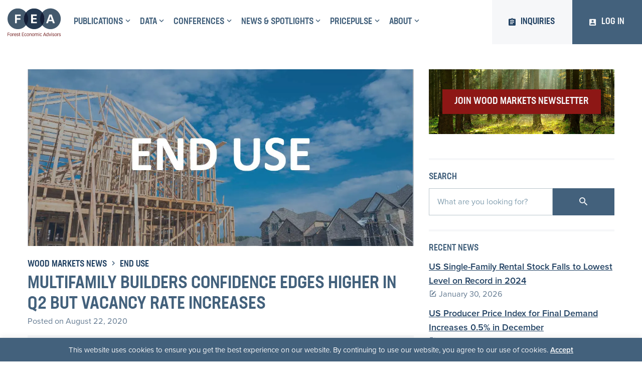

--- FILE ---
content_type: text/html; charset=UTF-8
request_url: https://getfea.com/end-use/multifamily-builders-confidence-edges-higher-in-q2-but-vacancy-rate-increases
body_size: 16367
content:

<!doctype html>

  <html class="no-js"  lang="en-US">

	<head>

    <!-- Google Tag Manager -->
    <script>(function(w,d,s,l,i){w[l]=w[l]||[];w[l].push({'gtm.start':
    new Date().getTime(),event:'gtm.js'});var f=d.getElementsByTagName(s)[0],
    j=d.createElement(s),dl=l!='dataLayer'?'&l='+l:'';j.async=true;j.src=
    'https://www.googletagmanager.com/gtm.js?id='+i+dl;f.parentNode.insertBefore(j,f);
    })(window,document,'script','dataLayer','GTM-NL5DBT5L');</script>
    <!-- End Google Tag Manager -->
    
    		<meta charset="utf-8">

		<!-- Force IE to use the latest rendering engine available -->
		<meta http-equiv="X-UA-Compatible" content="IE=edge">

		<!-- Mobile Meta -->
		<meta name="viewport" content="width=device-width, initial-scale=1.0">
		<meta class="foundation-mq">

		<!-- If Site Icon isn't set in customizer -->
		
		<link rel="pingback" href="https://getfea.com/xmlrpc.php">

		<style>.pace .pace-progress, .pace .pace-activity{background:#43617c !important}</style><meta name='robots' content='noindex, follow' />
	<style>img:is([sizes="auto" i], [sizes^="auto," i]) { contain-intrinsic-size: 3000px 1500px }</style>
	
	<!-- This site is optimized with the Yoast SEO plugin v26.8 - https://yoast.com/product/yoast-seo-wordpress/ -->
	<title>Multifamily Builders Confidence Edges Higher in Q2 but Vacancy Rate Increases - Forest Economic Advisors, LLC</title>
	<meta property="og:locale" content="en_US" />
	<meta property="og:type" content="article" />
	<meta property="og:title" content="Multifamily Builders Confidence Edges Higher in Q2 but Vacancy Rate Increases - Forest Economic Advisors, LLC" />
	<meta property="og:description" content="According to the National Association of Home Builders (NAHB) Multifamily Production Index (MPI) builders confidence in the market for new multifamily housing increased 10 points to a reading of 37 in the second quarter of 2020." />
	<meta property="og:url" content="https://getfea.com/end-use/multifamily-builders-confidence-edges-higher-in-q2-but-vacancy-rate-increases" />
	<meta property="og:site_name" content="Forest Economic Advisors, LLC" />
	<meta property="article:published_time" content="2020-08-22T12:52:54+00:00" />
	<meta property="og:image" content="https://getfea.com/wp-content/uploads/2019/10/End-Use.jpg" />
	<meta property="og:image:width" content="1257" />
	<meta property="og:image:height" content="838" />
	<meta property="og:image:type" content="image/jpeg" />
	<meta name="author" content="Brendon Puffer" />
	<meta name="twitter:card" content="summary_large_image" />
	<meta name="twitter:creator" content="@GetFEA" />
	<meta name="twitter:site" content="@GetFEA" />
	<meta name="twitter:label1" content="Written by" />
	<meta name="twitter:data1" content="Brendon Puffer" />
	<meta name="twitter:label2" content="Est. reading time" />
	<meta name="twitter:data2" content="1 minute" />
	<script type="application/ld+json" class="yoast-schema-graph">{"@context":"https://schema.org","@graph":[{"@type":"Article","@id":"https://getfea.com/end-use/multifamily-builders-confidence-edges-higher-in-q2-but-vacancy-rate-increases#article","isPartOf":{"@id":"https://getfea.com/end-use/multifamily-builders-confidence-edges-higher-in-q2-but-vacancy-rate-increases"},"author":{"name":"Brendon Puffer","@id":"https://getfea.com/#/schema/person/25eeee11b95831aa3fa279699196cad2"},"headline":"Multifamily Builders Confidence Edges Higher in Q2 but Vacancy Rate Increases","datePublished":"2020-08-22T12:52:54+00:00","mainEntityOfPage":{"@id":"https://getfea.com/end-use/multifamily-builders-confidence-edges-higher-in-q2-but-vacancy-rate-increases"},"wordCount":143,"publisher":{"@id":"https://getfea.com/#organization"},"image":{"@id":"https://getfea.com/end-use/multifamily-builders-confidence-edges-higher-in-q2-but-vacancy-rate-increases#primaryimage"},"thumbnailUrl":"https://getfea.com/wp-content/uploads/2019/10/End-Use.jpg","articleSection":["End Use"],"inLanguage":"en-US"},{"@type":"WebPage","@id":"https://getfea.com/end-use/multifamily-builders-confidence-edges-higher-in-q2-but-vacancy-rate-increases","url":"https://getfea.com/end-use/multifamily-builders-confidence-edges-higher-in-q2-but-vacancy-rate-increases","name":"Multifamily Builders Confidence Edges Higher in Q2 but Vacancy Rate Increases - Forest Economic Advisors, LLC","isPartOf":{"@id":"https://getfea.com/#website"},"primaryImageOfPage":{"@id":"https://getfea.com/end-use/multifamily-builders-confidence-edges-higher-in-q2-but-vacancy-rate-increases#primaryimage"},"image":{"@id":"https://getfea.com/end-use/multifamily-builders-confidence-edges-higher-in-q2-but-vacancy-rate-increases#primaryimage"},"thumbnailUrl":"https://getfea.com/wp-content/uploads/2019/10/End-Use.jpg","datePublished":"2020-08-22T12:52:54+00:00","breadcrumb":{"@id":"https://getfea.com/end-use/multifamily-builders-confidence-edges-higher-in-q2-but-vacancy-rate-increases#breadcrumb"},"inLanguage":"en-US","potentialAction":[{"@type":"ReadAction","target":["https://getfea.com/end-use/multifamily-builders-confidence-edges-higher-in-q2-but-vacancy-rate-increases"]}]},{"@type":"ImageObject","inLanguage":"en-US","@id":"https://getfea.com/end-use/multifamily-builders-confidence-edges-higher-in-q2-but-vacancy-rate-increases#primaryimage","url":"https://getfea.com/wp-content/uploads/2019/10/End-Use.jpg","contentUrl":"https://getfea.com/wp-content/uploads/2019/10/End-Use.jpg","width":1257,"height":838},{"@type":"BreadcrumbList","@id":"https://getfea.com/end-use/multifamily-builders-confidence-edges-higher-in-q2-but-vacancy-rate-increases#breadcrumb","itemListElement":[{"@type":"ListItem","position":1,"name":"Wood Markets News","item":"https://getfea.com/news"},{"@type":"ListItem","position":2,"name":"Multifamily Builders Confidence Edges Higher in Q2 but Vacancy Rate Increases"}]},{"@type":"WebSite","@id":"https://getfea.com/#website","url":"https://getfea.com/","name":"Forest Economic Advisors, LLC","description":"Analysis You Trust, Insights You Can Use","publisher":{"@id":"https://getfea.com/#organization"},"potentialAction":[{"@type":"SearchAction","target":{"@type":"EntryPoint","urlTemplate":"https://getfea.com/?s={search_term_string}"},"query-input":{"@type":"PropertyValueSpecification","valueRequired":true,"valueName":"search_term_string"}}],"inLanguage":"en-US"},{"@type":"Organization","@id":"https://getfea.com/#organization","name":"Forest Economic Advisors, LLC","url":"https://getfea.com/","logo":{"@type":"ImageObject","inLanguage":"en-US","@id":"https://getfea.com/#/schema/logo/image/","url":"https://getfea.com/wp-content/uploads/2018/11/logo.svg","contentUrl":"https://getfea.com/wp-content/uploads/2018/11/logo.svg","width":134,"height":70,"caption":"Forest Economic Advisors, LLC"},"image":{"@id":"https://getfea.com/#/schema/logo/image/"},"sameAs":["https://x.com/GetFEA","https://www.linkedin.com/company/forest-economic-advisors"]},{"@type":"Person","@id":"https://getfea.com/#/schema/person/25eeee11b95831aa3fa279699196cad2","name":"Brendon Puffer","image":{"@type":"ImageObject","inLanguage":"en-US","@id":"https://getfea.com/#/schema/person/image/","url":"https://secure.gravatar.com/avatar/7f72bb84de3d1f5bc4d1c02356c1fcb6e2a08b158c63f34a2c799405ef608596?s=96&d=mm&r=g","contentUrl":"https://secure.gravatar.com/avatar/7f72bb84de3d1f5bc4d1c02356c1fcb6e2a08b158c63f34a2c799405ef608596?s=96&d=mm&r=g","caption":"Brendon Puffer"},"sameAs":["https://getfea.com"],"url":"https://getfea.com/author/bpuffer"}]}</script>
	<!-- / Yoast SEO plugin. -->


<link rel='dns-prefetch' href='//static.addtoany.com' />
<link rel='dns-prefetch' href='//ajax.googleapis.com' />
<link rel="alternate" type="application/rss+xml" title="Forest Economic Advisors, LLC &raquo; Feed" href="https://getfea.com/feed" />
<link rel="alternate" type="application/rss+xml" title="Forest Economic Advisors, LLC &raquo; Comments Feed" href="https://getfea.com/comments/feed" />
<link rel="alternate" type="application/rss+xml" title="Forest Economic Advisors, LLC &raquo; Multifamily Builders Confidence Edges Higher in Q2 but Vacancy Rate Increases Comments Feed" href="https://getfea.com/end-use/multifamily-builders-confidence-edges-higher-in-q2-but-vacancy-rate-increases/feed" />
		<style>
			.lazyload,
			.lazyloading {
				max-width: 100%;
			}
		</style>
		<script type="text/javascript">
/* <![CDATA[ */
window._wpemojiSettings = {"baseUrl":"https:\/\/s.w.org\/images\/core\/emoji\/16.0.1\/72x72\/","ext":".png","svgUrl":"https:\/\/s.w.org\/images\/core\/emoji\/16.0.1\/svg\/","svgExt":".svg","source":{"concatemoji":"https:\/\/getfea.com\/wp-includes\/js\/wp-emoji-release.min.js?ver=ec3784f6c9041cbe3c9b32da47eaa29b"}};
/*! This file is auto-generated */
!function(s,n){var o,i,e;function c(e){try{var t={supportTests:e,timestamp:(new Date).valueOf()};sessionStorage.setItem(o,JSON.stringify(t))}catch(e){}}function p(e,t,n){e.clearRect(0,0,e.canvas.width,e.canvas.height),e.fillText(t,0,0);var t=new Uint32Array(e.getImageData(0,0,e.canvas.width,e.canvas.height).data),a=(e.clearRect(0,0,e.canvas.width,e.canvas.height),e.fillText(n,0,0),new Uint32Array(e.getImageData(0,0,e.canvas.width,e.canvas.height).data));return t.every(function(e,t){return e===a[t]})}function u(e,t){e.clearRect(0,0,e.canvas.width,e.canvas.height),e.fillText(t,0,0);for(var n=e.getImageData(16,16,1,1),a=0;a<n.data.length;a++)if(0!==n.data[a])return!1;return!0}function f(e,t,n,a){switch(t){case"flag":return n(e,"\ud83c\udff3\ufe0f\u200d\u26a7\ufe0f","\ud83c\udff3\ufe0f\u200b\u26a7\ufe0f")?!1:!n(e,"\ud83c\udde8\ud83c\uddf6","\ud83c\udde8\u200b\ud83c\uddf6")&&!n(e,"\ud83c\udff4\udb40\udc67\udb40\udc62\udb40\udc65\udb40\udc6e\udb40\udc67\udb40\udc7f","\ud83c\udff4\u200b\udb40\udc67\u200b\udb40\udc62\u200b\udb40\udc65\u200b\udb40\udc6e\u200b\udb40\udc67\u200b\udb40\udc7f");case"emoji":return!a(e,"\ud83e\udedf")}return!1}function g(e,t,n,a){var r="undefined"!=typeof WorkerGlobalScope&&self instanceof WorkerGlobalScope?new OffscreenCanvas(300,150):s.createElement("canvas"),o=r.getContext("2d",{willReadFrequently:!0}),i=(o.textBaseline="top",o.font="600 32px Arial",{});return e.forEach(function(e){i[e]=t(o,e,n,a)}),i}function t(e){var t=s.createElement("script");t.src=e,t.defer=!0,s.head.appendChild(t)}"undefined"!=typeof Promise&&(o="wpEmojiSettingsSupports",i=["flag","emoji"],n.supports={everything:!0,everythingExceptFlag:!0},e=new Promise(function(e){s.addEventListener("DOMContentLoaded",e,{once:!0})}),new Promise(function(t){var n=function(){try{var e=JSON.parse(sessionStorage.getItem(o));if("object"==typeof e&&"number"==typeof e.timestamp&&(new Date).valueOf()<e.timestamp+604800&&"object"==typeof e.supportTests)return e.supportTests}catch(e){}return null}();if(!n){if("undefined"!=typeof Worker&&"undefined"!=typeof OffscreenCanvas&&"undefined"!=typeof URL&&URL.createObjectURL&&"undefined"!=typeof Blob)try{var e="postMessage("+g.toString()+"("+[JSON.stringify(i),f.toString(),p.toString(),u.toString()].join(",")+"));",a=new Blob([e],{type:"text/javascript"}),r=new Worker(URL.createObjectURL(a),{name:"wpTestEmojiSupports"});return void(r.onmessage=function(e){c(n=e.data),r.terminate(),t(n)})}catch(e){}c(n=g(i,f,p,u))}t(n)}).then(function(e){for(var t in e)n.supports[t]=e[t],n.supports.everything=n.supports.everything&&n.supports[t],"flag"!==t&&(n.supports.everythingExceptFlag=n.supports.everythingExceptFlag&&n.supports[t]);n.supports.everythingExceptFlag=n.supports.everythingExceptFlag&&!n.supports.flag,n.DOMReady=!1,n.readyCallback=function(){n.DOMReady=!0}}).then(function(){return e}).then(function(){var e;n.supports.everything||(n.readyCallback(),(e=n.source||{}).concatemoji?t(e.concatemoji):e.wpemoji&&e.twemoji&&(t(e.twemoji),t(e.wpemoji)))}))}((window,document),window._wpemojiSettings);
/* ]]> */
</script>
<link rel='stylesheet' id='eo-leaflet.js-css' href='https://getfea.com/wp-content/plugins/event-organiser/lib/leaflet/leaflet.min.css?ver=1.4.0' type='text/css' media='all' />
<style id='eo-leaflet.js-inline-css' type='text/css'>
.leaflet-popup-close-button{box-shadow:none!important;}
</style>
<style id='wp-emoji-styles-inline-css' type='text/css'>

	img.wp-smiley, img.emoji {
		display: inline !important;
		border: none !important;
		box-shadow: none !important;
		height: 1em !important;
		width: 1em !important;
		margin: 0 0.07em !important;
		vertical-align: -0.1em !important;
		background: none !important;
		padding: 0 !important;
	}
</style>
<link rel='stylesheet' id='wp-block-library-css' href='https://getfea.com/wp-includes/css/dist/block-library/style.min.css?ver=ec3784f6c9041cbe3c9b32da47eaa29b' type='text/css' media='all' />
<style id='classic-theme-styles-inline-css' type='text/css'>
/*! This file is auto-generated */
.wp-block-button__link{color:#fff;background-color:#32373c;border-radius:9999px;box-shadow:none;text-decoration:none;padding:calc(.667em + 2px) calc(1.333em + 2px);font-size:1.125em}.wp-block-file__button{background:#32373c;color:#fff;text-decoration:none}
</style>
<style id='safe-svg-svg-icon-style-inline-css' type='text/css'>
.safe-svg-cover{text-align:center}.safe-svg-cover .safe-svg-inside{display:inline-block;max-width:100%}.safe-svg-cover svg{fill:currentColor;height:100%;max-height:100%;max-width:100%;width:100%}

</style>
<style id='global-styles-inline-css' type='text/css'>
:root{--wp--preset--aspect-ratio--square: 1;--wp--preset--aspect-ratio--4-3: 4/3;--wp--preset--aspect-ratio--3-4: 3/4;--wp--preset--aspect-ratio--3-2: 3/2;--wp--preset--aspect-ratio--2-3: 2/3;--wp--preset--aspect-ratio--16-9: 16/9;--wp--preset--aspect-ratio--9-16: 9/16;--wp--preset--color--black: #000000;--wp--preset--color--cyan-bluish-gray: #abb8c3;--wp--preset--color--white: #ffffff;--wp--preset--color--pale-pink: #f78da7;--wp--preset--color--vivid-red: #cf2e2e;--wp--preset--color--luminous-vivid-orange: #ff6900;--wp--preset--color--luminous-vivid-amber: #fcb900;--wp--preset--color--light-green-cyan: #7bdcb5;--wp--preset--color--vivid-green-cyan: #00d084;--wp--preset--color--pale-cyan-blue: #8ed1fc;--wp--preset--color--vivid-cyan-blue: #0693e3;--wp--preset--color--vivid-purple: #9b51e0;--wp--preset--gradient--vivid-cyan-blue-to-vivid-purple: linear-gradient(135deg,rgba(6,147,227,1) 0%,rgb(155,81,224) 100%);--wp--preset--gradient--light-green-cyan-to-vivid-green-cyan: linear-gradient(135deg,rgb(122,220,180) 0%,rgb(0,208,130) 100%);--wp--preset--gradient--luminous-vivid-amber-to-luminous-vivid-orange: linear-gradient(135deg,rgba(252,185,0,1) 0%,rgba(255,105,0,1) 100%);--wp--preset--gradient--luminous-vivid-orange-to-vivid-red: linear-gradient(135deg,rgba(255,105,0,1) 0%,rgb(207,46,46) 100%);--wp--preset--gradient--very-light-gray-to-cyan-bluish-gray: linear-gradient(135deg,rgb(238,238,238) 0%,rgb(169,184,195) 100%);--wp--preset--gradient--cool-to-warm-spectrum: linear-gradient(135deg,rgb(74,234,220) 0%,rgb(151,120,209) 20%,rgb(207,42,186) 40%,rgb(238,44,130) 60%,rgb(251,105,98) 80%,rgb(254,248,76) 100%);--wp--preset--gradient--blush-light-purple: linear-gradient(135deg,rgb(255,206,236) 0%,rgb(152,150,240) 100%);--wp--preset--gradient--blush-bordeaux: linear-gradient(135deg,rgb(254,205,165) 0%,rgb(254,45,45) 50%,rgb(107,0,62) 100%);--wp--preset--gradient--luminous-dusk: linear-gradient(135deg,rgb(255,203,112) 0%,rgb(199,81,192) 50%,rgb(65,88,208) 100%);--wp--preset--gradient--pale-ocean: linear-gradient(135deg,rgb(255,245,203) 0%,rgb(182,227,212) 50%,rgb(51,167,181) 100%);--wp--preset--gradient--electric-grass: linear-gradient(135deg,rgb(202,248,128) 0%,rgb(113,206,126) 100%);--wp--preset--gradient--midnight: linear-gradient(135deg,rgb(2,3,129) 0%,rgb(40,116,252) 100%);--wp--preset--font-size--small: 13px;--wp--preset--font-size--medium: 20px;--wp--preset--font-size--large: 36px;--wp--preset--font-size--x-large: 42px;--wp--preset--spacing--20: 0.44rem;--wp--preset--spacing--30: 0.67rem;--wp--preset--spacing--40: 1rem;--wp--preset--spacing--50: 1.5rem;--wp--preset--spacing--60: 2.25rem;--wp--preset--spacing--70: 3.38rem;--wp--preset--spacing--80: 5.06rem;--wp--preset--shadow--natural: 6px 6px 9px rgba(0, 0, 0, 0.2);--wp--preset--shadow--deep: 12px 12px 50px rgba(0, 0, 0, 0.4);--wp--preset--shadow--sharp: 6px 6px 0px rgba(0, 0, 0, 0.2);--wp--preset--shadow--outlined: 6px 6px 0px -3px rgba(255, 255, 255, 1), 6px 6px rgba(0, 0, 0, 1);--wp--preset--shadow--crisp: 6px 6px 0px rgba(0, 0, 0, 1);}:where(.is-layout-flex){gap: 0.5em;}:where(.is-layout-grid){gap: 0.5em;}body .is-layout-flex{display: flex;}.is-layout-flex{flex-wrap: wrap;align-items: center;}.is-layout-flex > :is(*, div){margin: 0;}body .is-layout-grid{display: grid;}.is-layout-grid > :is(*, div){margin: 0;}:where(.wp-block-columns.is-layout-flex){gap: 2em;}:where(.wp-block-columns.is-layout-grid){gap: 2em;}:where(.wp-block-post-template.is-layout-flex){gap: 1.25em;}:where(.wp-block-post-template.is-layout-grid){gap: 1.25em;}.has-black-color{color: var(--wp--preset--color--black) !important;}.has-cyan-bluish-gray-color{color: var(--wp--preset--color--cyan-bluish-gray) !important;}.has-white-color{color: var(--wp--preset--color--white) !important;}.has-pale-pink-color{color: var(--wp--preset--color--pale-pink) !important;}.has-vivid-red-color{color: var(--wp--preset--color--vivid-red) !important;}.has-luminous-vivid-orange-color{color: var(--wp--preset--color--luminous-vivid-orange) !important;}.has-luminous-vivid-amber-color{color: var(--wp--preset--color--luminous-vivid-amber) !important;}.has-light-green-cyan-color{color: var(--wp--preset--color--light-green-cyan) !important;}.has-vivid-green-cyan-color{color: var(--wp--preset--color--vivid-green-cyan) !important;}.has-pale-cyan-blue-color{color: var(--wp--preset--color--pale-cyan-blue) !important;}.has-vivid-cyan-blue-color{color: var(--wp--preset--color--vivid-cyan-blue) !important;}.has-vivid-purple-color{color: var(--wp--preset--color--vivid-purple) !important;}.has-black-background-color{background-color: var(--wp--preset--color--black) !important;}.has-cyan-bluish-gray-background-color{background-color: var(--wp--preset--color--cyan-bluish-gray) !important;}.has-white-background-color{background-color: var(--wp--preset--color--white) !important;}.has-pale-pink-background-color{background-color: var(--wp--preset--color--pale-pink) !important;}.has-vivid-red-background-color{background-color: var(--wp--preset--color--vivid-red) !important;}.has-luminous-vivid-orange-background-color{background-color: var(--wp--preset--color--luminous-vivid-orange) !important;}.has-luminous-vivid-amber-background-color{background-color: var(--wp--preset--color--luminous-vivid-amber) !important;}.has-light-green-cyan-background-color{background-color: var(--wp--preset--color--light-green-cyan) !important;}.has-vivid-green-cyan-background-color{background-color: var(--wp--preset--color--vivid-green-cyan) !important;}.has-pale-cyan-blue-background-color{background-color: var(--wp--preset--color--pale-cyan-blue) !important;}.has-vivid-cyan-blue-background-color{background-color: var(--wp--preset--color--vivid-cyan-blue) !important;}.has-vivid-purple-background-color{background-color: var(--wp--preset--color--vivid-purple) !important;}.has-black-border-color{border-color: var(--wp--preset--color--black) !important;}.has-cyan-bluish-gray-border-color{border-color: var(--wp--preset--color--cyan-bluish-gray) !important;}.has-white-border-color{border-color: var(--wp--preset--color--white) !important;}.has-pale-pink-border-color{border-color: var(--wp--preset--color--pale-pink) !important;}.has-vivid-red-border-color{border-color: var(--wp--preset--color--vivid-red) !important;}.has-luminous-vivid-orange-border-color{border-color: var(--wp--preset--color--luminous-vivid-orange) !important;}.has-luminous-vivid-amber-border-color{border-color: var(--wp--preset--color--luminous-vivid-amber) !important;}.has-light-green-cyan-border-color{border-color: var(--wp--preset--color--light-green-cyan) !important;}.has-vivid-green-cyan-border-color{border-color: var(--wp--preset--color--vivid-green-cyan) !important;}.has-pale-cyan-blue-border-color{border-color: var(--wp--preset--color--pale-cyan-blue) !important;}.has-vivid-cyan-blue-border-color{border-color: var(--wp--preset--color--vivid-cyan-blue) !important;}.has-vivid-purple-border-color{border-color: var(--wp--preset--color--vivid-purple) !important;}.has-vivid-cyan-blue-to-vivid-purple-gradient-background{background: var(--wp--preset--gradient--vivid-cyan-blue-to-vivid-purple) !important;}.has-light-green-cyan-to-vivid-green-cyan-gradient-background{background: var(--wp--preset--gradient--light-green-cyan-to-vivid-green-cyan) !important;}.has-luminous-vivid-amber-to-luminous-vivid-orange-gradient-background{background: var(--wp--preset--gradient--luminous-vivid-amber-to-luminous-vivid-orange) !important;}.has-luminous-vivid-orange-to-vivid-red-gradient-background{background: var(--wp--preset--gradient--luminous-vivid-orange-to-vivid-red) !important;}.has-very-light-gray-to-cyan-bluish-gray-gradient-background{background: var(--wp--preset--gradient--very-light-gray-to-cyan-bluish-gray) !important;}.has-cool-to-warm-spectrum-gradient-background{background: var(--wp--preset--gradient--cool-to-warm-spectrum) !important;}.has-blush-light-purple-gradient-background{background: var(--wp--preset--gradient--blush-light-purple) !important;}.has-blush-bordeaux-gradient-background{background: var(--wp--preset--gradient--blush-bordeaux) !important;}.has-luminous-dusk-gradient-background{background: var(--wp--preset--gradient--luminous-dusk) !important;}.has-pale-ocean-gradient-background{background: var(--wp--preset--gradient--pale-ocean) !important;}.has-electric-grass-gradient-background{background: var(--wp--preset--gradient--electric-grass) !important;}.has-midnight-gradient-background{background: var(--wp--preset--gradient--midnight) !important;}.has-small-font-size{font-size: var(--wp--preset--font-size--small) !important;}.has-medium-font-size{font-size: var(--wp--preset--font-size--medium) !important;}.has-large-font-size{font-size: var(--wp--preset--font-size--large) !important;}.has-x-large-font-size{font-size: var(--wp--preset--font-size--x-large) !important;}
:where(.wp-block-post-template.is-layout-flex){gap: 1.25em;}:where(.wp-block-post-template.is-layout-grid){gap: 1.25em;}
:where(.wp-block-columns.is-layout-flex){gap: 2em;}:where(.wp-block-columns.is-layout-grid){gap: 2em;}
:root :where(.wp-block-pullquote){font-size: 1.5em;line-height: 1.6;}
</style>
<link rel='stylesheet' id='contact-form-7-css' href='https://getfea.com/wp-content/plugins/contact-form-7/includes/css/styles.css?ver=6.1.4' type='text/css' media='all' />
<link rel='stylesheet' id='cookie-law-info-css' href='https://getfea.com/wp-content/plugins/cookie-law-info/legacy/public/css/cookie-law-info-public.css?ver=3.3.9.1' type='text/css' media='all' />
<link rel='stylesheet' id='cookie-law-info-gdpr-css' href='https://getfea.com/wp-content/plugins/cookie-law-info/legacy/public/css/cookie-law-info-gdpr.css?ver=3.3.9.1' type='text/css' media='all' />
<link rel='stylesheet' id='widgetopts-styles-css' href='https://getfea.com/wp-content/plugins/widget-options/assets/css/widget-options.css?ver=4.1.3' type='text/css' media='all' />
<link rel='stylesheet' id='minimal-css' href='https://getfea.com/wp-content/plugins/wp-pace/methods/../themes/minimal.css?ver=ec3784f6c9041cbe3c9b32da47eaa29b' type='text/css' media='all' />
<link rel='stylesheet' id='newsletter-css' href='https://getfea.com/wp-content/plugins/newsletter/style.css?ver=9.1.1' type='text/css' media='all' />
<link rel='stylesheet' id='addtoany-css' href='https://getfea.com/wp-content/plugins/add-to-any/addtoany.min.css?ver=1.16' type='text/css' media='all' />
<link rel='stylesheet' id='foundation-css-css' href='https://getfea.com/wp-content/themes/featheme/foundation-sites/dist/css/foundation.min.css?ver=6.4.1' type='text/css' media='all' />
<link rel='stylesheet' id='aos-css-css' href='https://getfea.com/wp-content/themes/featheme/assets/styles/aos.css?ver=ec3784f6c9041cbe3c9b32da47eaa29b' type='text/css' media='all' />
<link rel='stylesheet' id='modaal-css-css' href='https://getfea.com/wp-content/themes/featheme/assets/styles/modaal.min.css?ver=ec3784f6c9041cbe3c9b32da47eaa29b' type='text/css' media='all' />
<link rel='stylesheet' id='mdi-css-css' href='https://getfea.com/wp-content/themes/featheme/assets/styles/materialdesignicons.min.css?ver=ec3784f6c9041cbe3c9b32da47eaa29b' type='text/css' media='all' />
<link rel='stylesheet' id='flexslider-css-css' href='https://getfea.com/wp-content/themes/featheme/assets/styles/flexslider.css?ver=6.4.1' type='text/css' media='all' />
<link rel='stylesheet' id='site-css-css' href='https://getfea.com/wp-content/themes/featheme/assets/styles/style.css?ver=1737654939' type='text/css' media='all' />
<link rel='stylesheet' id='timed-content-css-css' href='https://getfea.com/wp-content/plugins/timed-content/css/timed-content.css?ver=2.97' type='text/css' media='all' />
<script type="text/javascript" id="addtoany-core-js-before">
/* <![CDATA[ */
window.a2a_config=window.a2a_config||{};a2a_config.callbacks=[];a2a_config.overlays=[];a2a_config.templates={};
/* ]]> */
</script>
<script type="text/javascript" defer src="https://static.addtoany.com/menu/page.js" id="addtoany-core-js"></script>
<script type="text/javascript" src="https://ajax.googleapis.com/ajax/libs/jquery/3.2.1/jquery.min.js?ver=ec3784f6c9041cbe3c9b32da47eaa29b" id="jquery-js"></script>
<script type="text/javascript" defer src="https://getfea.com/wp-content/plugins/add-to-any/addtoany.min.js?ver=1.1" id="addtoany-jquery-js"></script>
<script type="text/javascript" id="cookie-law-info-js-extra">
/* <![CDATA[ */
var Cli_Data = {"nn_cookie_ids":[],"cookielist":[],"non_necessary_cookies":[],"ccpaEnabled":"","ccpaRegionBased":"","ccpaBarEnabled":"","strictlyEnabled":["necessary","obligatoire"],"ccpaType":"gdpr","js_blocking":"","custom_integration":"","triggerDomRefresh":"","secure_cookies":""};
var cli_cookiebar_settings = {"animate_speed_hide":"500","animate_speed_show":"500","background":"#43617c","border":"#b1a6a6c2","border_on":"","button_1_button_colour":"#f6f7f9","button_1_button_hover":"#c5c6c7","button_1_link_colour":"#fff","button_1_as_button":"","button_1_new_win":"","button_2_button_colour":"#333","button_2_button_hover":"#292929","button_2_link_colour":"#444","button_2_as_button":"","button_2_hidebar":"","button_3_button_colour":"#000","button_3_button_hover":"#000000","button_3_link_colour":"#fff","button_3_as_button":"1","button_3_new_win":"","button_4_button_colour":"#000","button_4_button_hover":"#000000","button_4_link_colour":"#fff","button_4_as_button":"1","button_7_button_colour":"#61a229","button_7_button_hover":"#4e8221","button_7_link_colour":"#fff","button_7_as_button":"1","button_7_new_win":"","font_family":"inherit","header_fix":"","notify_animate_hide":"1","notify_animate_show":"","notify_div_id":"#cookie-law-info-bar","notify_position_horizontal":"right","notify_position_vertical":"bottom","scroll_close":"","scroll_close_reload":"","accept_close_reload":"","reject_close_reload":"","showagain_tab":"","showagain_background":"#fff","showagain_border":"#000","showagain_div_id":"#cookie-law-info-again","showagain_x_position":"100px","text":"#f6f7f9","show_once_yn":"","show_once":"10000","logging_on":"","as_popup":"","popup_overlay":"1","bar_heading_text":"","cookie_bar_as":"banner","popup_showagain_position":"bottom-right","widget_position":"left"};
var log_object = {"ajax_url":"https:\/\/getfea.com\/wp-admin\/admin-ajax.php"};
/* ]]> */
</script>
<script type="text/javascript" src="https://getfea.com/wp-content/plugins/cookie-law-info/legacy/public/js/cookie-law-info-public.js?ver=3.3.9.1" id="cookie-law-info-js"></script>
<script type="text/javascript" src="https://getfea.com/wp-content/plugins/wp-pace/methods/../js/pace.js?ver=ec3784f6c9041cbe3c9b32da47eaa29b" id="pace-js"></script>
<script type="text/javascript" src="https://getfea.com/wp-content/plugins/timed-content/js/timed-content.js?ver=2.97" id="timed-content_js-js"></script>
<link rel="https://api.w.org/" href="https://getfea.com/wp-json/" /><link rel="alternate" title="JSON" type="application/json" href="https://getfea.com/wp-json/wp/v2/posts/3214" /><link rel="alternate" title="oEmbed (JSON)" type="application/json+oembed" href="https://getfea.com/wp-json/oembed/1.0/embed?url=https%3A%2F%2Fgetfea.com%2Fend-use%2Fmultifamily-builders-confidence-edges-higher-in-q2-but-vacancy-rate-increases" />
<link rel="alternate" title="oEmbed (XML)" type="text/xml+oembed" href="https://getfea.com/wp-json/oembed/1.0/embed?url=https%3A%2F%2Fgetfea.com%2Fend-use%2Fmultifamily-builders-confidence-edges-higher-in-q2-but-vacancy-rate-increases&#038;format=xml" />
            <script id="fea-token-endpoint-script">
                var FEA = FEA || {};
                FEA.get_token = function(){
                    let response = jQuery.ajax({
                        type: 'GET',
                        url: 'https://getfea.com/wp-json/fea_applification/v1/token',
                        beforeSend: function ( _xhr ){
                            _xhr.setRequestHeader( 'X-WP-Nonce', '414a3df6b5' );
                        },
                        async: false,
                        dataType: 'json',
                        data: ({}),
                        complete: function (_response) {
                            return _response;
                        }
                    });
                    return response.responseJSON;
                };
            </script>
            		<script>
			document.documentElement.className = document.documentElement.className.replace('no-js', 'js');
		</script>
				<style>
			.no-js img.lazyload {
				display: none;
			}

			figure.wp-block-image img.lazyloading {
				min-width: 150px;
			}

			.lazyload,
			.lazyloading {
				--smush-placeholder-width: 100px;
				--smush-placeholder-aspect-ratio: 1/1;
				width: var(--smush-image-width, var(--smush-placeholder-width)) !important;
				aspect-ratio: var(--smush-image-aspect-ratio, var(--smush-placeholder-aspect-ratio)) !important;
			}

						.lazyload, .lazyloading {
				opacity: 0;
			}

			.lazyloaded {
				opacity: 1;
				transition: opacity 400ms;
				transition-delay: 0ms;
			}

					</style>
		<link rel="icon" href="https://getfea.com/wp-content/uploads/2019/01/cropped-favicon-32x32.png" sizes="32x32" />
<link rel="icon" href="https://getfea.com/wp-content/uploads/2019/01/cropped-favicon-192x192.png" sizes="192x192" />
<link rel="apple-touch-icon" href="https://getfea.com/wp-content/uploads/2019/01/cropped-favicon-180x180.png" />
<meta name="msapplication-TileImage" content="https://getfea.com/wp-content/uploads/2019/01/cropped-favicon-270x270.png" />

    


	</head>
  <!-- Global site tag (gtag.js) - Google Analytics -->
  <script async src="https://www.googletagmanager.com/gtag/js?id=UA-11633740-1"></script>

  <script>

    window.dataLayer = window.dataLayer || [];

    function gtag(){dataLayer.push(arguments);}

    gtag('js', new Date());



    gtag('config', 'UA-11633740-1');

  </script>

	<body data-rsssl=1 class="wp-singular post-template-default single single-post postid-3214 single-format-standard wp-custom-logo wp-theme-featheme">

  <!-- Google Tag Manager (noscript) -->
  <noscript><iframe data-src="https://www.googletagmanager.com/ns.html?id=GTM-NL5DBT5L"
  height="0" width="0" style="display:none;visibility:hidden" src="[data-uri]" class="lazyload" data-load-mode="1"></iframe></noscript>
  <!-- End Google Tag Manager (noscript) -->
    <span class="pace-logo">
      <img src="https://getfea.com/wp-content/themes/featheme/assets/images/fea-load.gif" />
    </span>
		<div class="off-canvas-wrapper">

			<!-- Load off-canvas container. Feel free to remove if not using. -->
			

<div class="off-canvas position-right" id="off-canvas" data-off-canvas>
	<div class="off-canvas__nav">
                    <ul id="offcanvas-nav" class="vertical menu accordion-menu" data-accordion-menu><li id="menu-item-13" class="is-dropdown-submenu-parent top-bar__publications-link menu-item menu-item-type-custom menu-item-object-custom menu-item-has-children menu-item-13"><a href="#">Publications</a>
<ul class="vertical menu">
	<li id="menu-item-247" class="menu-item menu-item-type-custom menu-item-object-custom menu-item-has-children menu-item-247"><a href="#">Publications</a>
	<ul class="vertical menu">
		<li id="menu-item-458" class="menu-item menu-item-type-post_type menu-item-object-publication menu-item-458"><a href="https://getfea.com/publication/macroeconomy-and-end-use-service">Macroeconomy and End-Use Service</a></li>
		<li id="menu-item-459" class="menu-item menu-item-type-post_type menu-item-object-publication menu-item-459"><a href="https://getfea.com/publication/lumber-service">Lumber Service</a></li>
		<li id="menu-item-462" class="menu-item menu-item-type-post_type menu-item-object-publication menu-item-462"><a href="https://getfea.com/publication/timber-service">Timber Service</a></li>
		<li id="menu-item-8817" class="menu-item menu-item-type-post_type menu-item-object-publication menu-item-8817"><a href="https://getfea.com/publication/panel-service">Panel Service</a></li>
		<li id="menu-item-463" class="menu-item menu-item-type-post_type menu-item-object-publication menu-item-463"><a href="https://getfea.com/publication/engineered-lumber-service">Engineered Lumber Service</a></li>
		<li id="menu-item-464" class="menu-item menu-item-type-post_type menu-item-object-publication menu-item-464"><a href="https://getfea.com/publication/global-mass-timber-panel-service">Global Mass Timber Service</a></li>
		<li id="menu-item-5374" class="menu-item menu-item-type-post_type menu-item-object-publication menu-item-5374"><a href="https://getfea.com/publication/global-softwood-log-lumber-service">Global Softwood Log &#038; Lumber Service</a></li>
		<li id="menu-item-467" class="menu-item menu-item-type-post_type menu-item-object-publication menu-item-467"><a href="https://getfea.com/publication/global-cost-benchmarking-service">Global Sawmill Cost Benchmarking Service</a></li>
	</ul>
</li>
	<li id="menu-item-243" class="menu-item menu-item-type-custom menu-item-object-custom menu-item-has-children menu-item-243"><a href="#">Newsletters</a>
	<ul class="vertical menu">
		<li id="menu-item-244" class="menu-item menu-item-type-post_type menu-item-object-publication menu-item-244"><a href="https://getfea.com/publication/asia-bulletin">Asia Bulletin</a></li>
		<li id="menu-item-245" class="menu-item menu-item-type-post_type menu-item-object-publication menu-item-245"><a href="https://getfea.com/publication/wood-markets-status-and-trends-wmst">Wood Markets Status &#038; Trends (WMST)</a></li>
		<li id="menu-item-246" class="menu-item menu-item-type-post_type menu-item-object-publication menu-item-246"><a href="https://getfea.com/publication/wood-markets-monthly">Wood Markets Monthly</a></li>
	</ul>
</li>
	<li id="menu-item-253" class="menu-item menu-item-type-post_type menu-item-object-publication menu-item-253"><a href="https://getfea.com/publication/state-analysis-service">State Analysis Service</a></li>
	<li id="menu-item-465" class="menu-item menu-item-type-custom menu-item-object-custom menu-item-has-children menu-item-465"><a href="#">Mill Capacity &#038; Sawmill Profiles</a>
	<ul class="vertical menu">
		<li id="menu-item-466" class="menu-item menu-item-type-post_type menu-item-object-publication menu-item-466"><a href="https://getfea.com/publication/sawmill-profiles">Sawmill Profiles</a></li>
	</ul>
</li>
	<li id="menu-item-261" class="menu-item menu-item-type-custom menu-item-object-custom menu-item-has-children menu-item-261"><a href="#">Studies</a>
	<ul class="vertical menu">
		<li id="menu-item-24769" class="menu-item menu-item-type-post_type menu-item-object-publication menu-item-24769"><a href="https://getfea.com/publication/the-rise-of-osb-fosb-in-china-market-trends-and-outlook">The Rise of OSB &#038; FOSB in China: Market Trends and Outlook</a></li>
		<li id="menu-item-15236" class="menu-item menu-item-type-post_type menu-item-object-publication menu-item-15236"><a href="https://getfea.com/publication/the-china-book">The China Book</a></li>
		<li id="menu-item-7901" class="menu-item menu-item-type-post_type menu-item-object-publication menu-item-7901"><a href="https://getfea.com/publication/construction-practices-in-nonresidential-and-multifamily-buildings-in-the-u-s">Construction Practices in Nonresidential and Multifamily Buildings in the U.S.</a></li>
		<li id="menu-item-1374" class="menu-item menu-item-type-post_type menu-item-object-publication menu-item-1374"><a href="https://getfea.com/publication/central-european-beetle-windstorm-timber-disaster">Central European Beetle &#038; Windstorm Timber Disaster Report</a></li>
		<li id="menu-item-266" class="menu-item menu-item-type-post_type menu-item-object-publication menu-item-266"><a href="https://getfea.com/publication/russia-outlook">Russia Outlook</a></li>
		<li id="menu-item-263" class="menu-item menu-item-type-post_type menu-item-object-publication menu-item-263"><a href="https://getfea.com/publication/global-outlook-for-engineered-lumber">Global Outlook for Engineered Lumber</a></li>
		<li id="menu-item-646" class="menu-item menu-item-type-post_type menu-item-object-publication menu-item-646"><a href="https://getfea.com/publication/bc-interior-regional-fibre-supply-forecast">BC Interior Regional Fibre Supply Forecast</a></li>
	</ul>
</li>
</ul>
</li>
<li id="menu-item-16" class="menu-item menu-item-type-custom menu-item-object-custom menu-item-has-children menu-item-16"><a href="#">Data</a>
<ul class="vertical menu">
	<li id="menu-item-586" class="menu-item menu-item-type-post_type menu-item-object-page menu-item-586"><a href="https://getfea.com/my-dashboard">My Dashboard</a></li>
	<li id="menu-item-585" class="menu-item menu-item-type-post_type menu-item-object-page menu-item-585"><a href="https://getfea.com/my-data-center">Data Center</a></li>
</ul>
</li>
<li id="menu-item-17436" class="menu-item menu-item-type-post_type menu-item-object-page menu-item-has-children menu-item-17436"><a href="https://getfea.com/conferences-overview">Conferences</a>
<ul class="vertical menu">
	<li id="menu-item-4632" class="nav-header nav-header--link menu-item menu-item-type-custom menu-item-object-custom menu-item-4632"><a href="https://getfea.com/conferences-overview">Overview</a></li>
	<li id="menu-item-8652" class="menu-item menu-item-type-post_type menu-item-object-conference menu-item-8652"><a href="https://getfea.com/conference/global-softwood-log-and-lumber-conference">Global Softwood Log &#038; Lumber Conference</a></li>
	<li id="menu-item-10445" class="menu-item menu-item-type-post_type menu-item-object-conference menu-item-10445"><a href="https://getfea.com/conference/forest-products-forum">Forest Products Forum</a></li>
	<li id="menu-item-335" class="menu-item menu-item-type-post_type menu-item-object-conference menu-item-335"><a href="https://getfea.com/conference/masstimberplus">Mass Timber+</a></li>
	<li id="menu-item-27319" class="menu-item menu-item-type-post_type menu-item-object-conference menu-item-27319"><a href="https://getfea.com/conference/vietnam-forum">Vietnam Softwood Logs and Lumber Forum &#038; Tour</a></li>
</ul>
</li>
<li id="menu-item-13977" class="menu-item menu-item-type-custom menu-item-object-custom menu-item-has-children menu-item-13977"><a href="#">News &#038; Spotlights</a>
<ul class="vertical menu">
	<li id="menu-item-132" class="menu-item menu-item-type-post_type menu-item-object-page current_page_parent menu-item-132"><a href="https://getfea.com/news">Wood Markets News</a></li>
	<li id="menu-item-2514" class="menu-item menu-item-type-custom menu-item-object-custom menu-item-2514"><a href="/spotlight/">Spotlights</a></li>
</ul>
</li>
<li id="menu-item-23612" class="menu-item menu-item-type-custom menu-item-object-custom menu-item-has-children menu-item-23612"><a href="#">PricePulse</a>
<ul class="vertical menu">
	<li id="menu-item-13973" class="menu-item menu-item-type-post_type menu-item-object-page menu-item-13973"><a href="https://getfea.com/pricepulse">About</a></li>
	<li id="menu-item-23613" class="menu-item menu-item-type-post_type menu-item-object-page menu-item-23613"><a href="https://getfea.com/pricepulse/roadmap">Roadmap</a></li>
	<li id="menu-item-28571" class="menu-item menu-item-type-post_type menu-item-object-page menu-item-28571"><a href="https://getfea.com/pricepulse/calendar">Calendar</a></li>
</ul>
</li>
<li id="menu-item-468" class="menu-item menu-item-type-post_type menu-item-object-page menu-item-has-children menu-item-468"><a href="https://getfea.com/about">About</a>
<ul class="vertical menu">
	<li id="menu-item-293" class="menu-item menu-item-type-post_type menu-item-object-page menu-item-293"><a href="https://getfea.com/about">About Us</a></li>
	<li id="menu-item-6182" class="menu-item menu-item-type-post_type menu-item-object-page menu-item-6182"><a href="https://getfea.com/our-team">Our Team</a></li>
	<li id="menu-item-165" class="menu-item menu-item-type-post_type menu-item-object-page menu-item-165"><a href="https://getfea.com/faq">FAQ</a></li>
	<li id="menu-item-320" class="menu-item menu-item-type-post_type menu-item-object-page menu-item-320"><a href="https://getfea.com/contact-us">Contact Us</a></li>
	<li id="menu-item-2596" class="top-bar__newsletter menu-item menu-item-type-post_type menu-item-object-page menu-item-2596"><a href="https://getfea.com/newsletter">Join our Newsletter</a></li>
</ul>
</li>
<li id="menu-item-364" class="hide-for-medium top-bar__search menu-item menu-item-type-custom menu-item-object-custom menu-item-364"><a href="#">Search</a></li>
</ul>        
			</div>

	<div class="off-canvas__extras">
		<div class="off-canvas__inquiries">
			<a href="https://getfea.com/inquiries/"><span>Inquiries</span></a>
		</div>
				<div class="off-canvas__login ">
							<a href="https://api.getfea.com/wordpress-login?r=https%3A%2F%2Fgetfea.com%2Fend-use%2Fmultifamily-builders-confidence-edges-higher-in-q2-but-vacancy-rate-increases"><span>Log In</span></a>
					</div>
	</div>

</div>

			<div class="off-canvas-content" data-off-canvas-content>

				<header class="header" role="banner">

					 <!-- This navs will be applied to the topbar, above all content
						  To see additional nav styles, visit the /parts directory -->
					              
<div class="top-bar-container">
	<div class="top-bar" id="top-bar-menu">
		<div class="top-bar__left">
			<a href="https://getfea.com">
				<img class="logo" src="https://getfea.com/wp-content/themes/featheme/assets/images/logo.svg" />
			</a>
		</div>
		<div class="top-bar__center show-for-medium">
										<ul id="main-nav" class="medium-horizontal menu" data-responsive-menu="accordion medium-dropdown"><li class="is-dropdown-submenu-parent top-bar__publications-link menu-item menu-item-type-custom menu-item-object-custom menu-item-has-children menu-item-13"><a href="#">Publications</a>
<ul class="menu">
	<li class="menu-item menu-item-type-custom menu-item-object-custom menu-item-has-children menu-item-247"><a href="#">Publications</a>
	<ul class="menu">
		<li class="menu-item menu-item-type-post_type menu-item-object-publication menu-item-458"><a href="https://getfea.com/publication/macroeconomy-and-end-use-service">Macroeconomy and End-Use Service</a></li>
		<li class="menu-item menu-item-type-post_type menu-item-object-publication menu-item-459"><a href="https://getfea.com/publication/lumber-service">Lumber Service</a></li>
		<li class="menu-item menu-item-type-post_type menu-item-object-publication menu-item-462"><a href="https://getfea.com/publication/timber-service">Timber Service</a></li>
		<li class="menu-item menu-item-type-post_type menu-item-object-publication menu-item-8817"><a href="https://getfea.com/publication/panel-service">Panel Service</a></li>
		<li class="menu-item menu-item-type-post_type menu-item-object-publication menu-item-463"><a href="https://getfea.com/publication/engineered-lumber-service">Engineered Lumber Service</a></li>
		<li class="menu-item menu-item-type-post_type menu-item-object-publication menu-item-464"><a href="https://getfea.com/publication/global-mass-timber-panel-service">Global Mass Timber Service</a></li>
		<li class="menu-item menu-item-type-post_type menu-item-object-publication menu-item-5374"><a href="https://getfea.com/publication/global-softwood-log-lumber-service">Global Softwood Log &#038; Lumber Service</a></li>
		<li class="menu-item menu-item-type-post_type menu-item-object-publication menu-item-467"><a href="https://getfea.com/publication/global-cost-benchmarking-service">Global Sawmill Cost Benchmarking Service</a></li>
	</ul>
</li>
	<li class="menu-item menu-item-type-custom menu-item-object-custom menu-item-has-children menu-item-243"><a href="#">Newsletters</a>
	<ul class="menu">
		<li class="menu-item menu-item-type-post_type menu-item-object-publication menu-item-244"><a href="https://getfea.com/publication/asia-bulletin">Asia Bulletin</a></li>
		<li class="menu-item menu-item-type-post_type menu-item-object-publication menu-item-245"><a href="https://getfea.com/publication/wood-markets-status-and-trends-wmst">Wood Markets Status &#038; Trends (WMST)</a></li>
		<li class="menu-item menu-item-type-post_type menu-item-object-publication menu-item-246"><a href="https://getfea.com/publication/wood-markets-monthly">Wood Markets Monthly</a></li>
	</ul>
</li>
	<li class="menu-item menu-item-type-post_type menu-item-object-publication menu-item-253"><a href="https://getfea.com/publication/state-analysis-service">State Analysis Service</a></li>
	<li class="menu-item menu-item-type-custom menu-item-object-custom menu-item-has-children menu-item-465"><a href="#">Mill Capacity &#038; Sawmill Profiles</a>
	<ul class="menu">
		<li class="menu-item menu-item-type-post_type menu-item-object-publication menu-item-466"><a href="https://getfea.com/publication/sawmill-profiles">Sawmill Profiles</a></li>
	</ul>
</li>
	<li class="menu-item menu-item-type-custom menu-item-object-custom menu-item-has-children menu-item-261"><a href="#">Studies</a>
	<ul class="menu">
		<li class="menu-item menu-item-type-post_type menu-item-object-publication menu-item-24769"><a href="https://getfea.com/publication/the-rise-of-osb-fosb-in-china-market-trends-and-outlook">The Rise of OSB &#038; FOSB in China: Market Trends and Outlook</a></li>
		<li class="menu-item menu-item-type-post_type menu-item-object-publication menu-item-15236"><a href="https://getfea.com/publication/the-china-book">The China Book</a></li>
		<li class="menu-item menu-item-type-post_type menu-item-object-publication menu-item-7901"><a href="https://getfea.com/publication/construction-practices-in-nonresidential-and-multifamily-buildings-in-the-u-s">Construction Practices in Nonresidential and Multifamily Buildings in the U.S.</a></li>
		<li class="menu-item menu-item-type-post_type menu-item-object-publication menu-item-1374"><a href="https://getfea.com/publication/central-european-beetle-windstorm-timber-disaster">Central European Beetle &#038; Windstorm Timber Disaster Report</a></li>
		<li class="menu-item menu-item-type-post_type menu-item-object-publication menu-item-266"><a href="https://getfea.com/publication/russia-outlook">Russia Outlook</a></li>
		<li class="menu-item menu-item-type-post_type menu-item-object-publication menu-item-263"><a href="https://getfea.com/publication/global-outlook-for-engineered-lumber">Global Outlook for Engineered Lumber</a></li>
		<li class="menu-item menu-item-type-post_type menu-item-object-publication menu-item-646"><a href="https://getfea.com/publication/bc-interior-regional-fibre-supply-forecast">BC Interior Regional Fibre Supply Forecast</a></li>
	</ul>
</li>
</ul>
</li>
<li class="menu-item menu-item-type-custom menu-item-object-custom menu-item-has-children menu-item-16"><a href="#">Data</a>
<ul class="menu">
	<li class="menu-item menu-item-type-post_type menu-item-object-page menu-item-586"><a href="https://getfea.com/my-dashboard">My Dashboard</a></li>
	<li class="menu-item menu-item-type-post_type menu-item-object-page menu-item-585"><a href="https://getfea.com/my-data-center">Data Center</a></li>
</ul>
</li>
<li class="menu-item menu-item-type-post_type menu-item-object-page menu-item-has-children menu-item-17436"><a href="https://getfea.com/conferences-overview">Conferences</a>
<ul class="menu">
	<li class="nav-header nav-header--link menu-item menu-item-type-custom menu-item-object-custom menu-item-4632"><a href="https://getfea.com/conferences-overview">Overview</a></li>
	<li class="menu-item menu-item-type-post_type menu-item-object-conference menu-item-8652"><a href="https://getfea.com/conference/global-softwood-log-and-lumber-conference">Global Softwood Log &#038; Lumber Conference</a></li>
	<li class="menu-item menu-item-type-post_type menu-item-object-conference menu-item-10445"><a href="https://getfea.com/conference/forest-products-forum">Forest Products Forum</a></li>
	<li class="menu-item menu-item-type-post_type menu-item-object-conference menu-item-335"><a href="https://getfea.com/conference/masstimberplus">Mass Timber+</a></li>
	<li class="menu-item menu-item-type-post_type menu-item-object-conference menu-item-27319"><a href="https://getfea.com/conference/vietnam-forum">Vietnam Softwood Logs and Lumber Forum &#038; Tour</a></li>
</ul>
</li>
<li class="menu-item menu-item-type-custom menu-item-object-custom menu-item-has-children menu-item-13977"><a href="#">News &#038; Spotlights</a>
<ul class="menu">
	<li class="menu-item menu-item-type-post_type menu-item-object-page current_page_parent menu-item-132"><a href="https://getfea.com/news">Wood Markets News</a></li>
	<li class="menu-item menu-item-type-custom menu-item-object-custom menu-item-2514"><a href="/spotlight/">Spotlights</a></li>
</ul>
</li>
<li class="menu-item menu-item-type-custom menu-item-object-custom menu-item-has-children menu-item-23612"><a href="#">PricePulse</a>
<ul class="menu">
	<li class="menu-item menu-item-type-post_type menu-item-object-page menu-item-13973"><a href="https://getfea.com/pricepulse">About</a></li>
	<li class="menu-item menu-item-type-post_type menu-item-object-page menu-item-23613"><a href="https://getfea.com/pricepulse/roadmap">Roadmap</a></li>
	<li class="menu-item menu-item-type-post_type menu-item-object-page menu-item-28571"><a href="https://getfea.com/pricepulse/calendar">Calendar</a></li>
</ul>
</li>
<li class="menu-item menu-item-type-post_type menu-item-object-page menu-item-has-children menu-item-468"><a href="https://getfea.com/about">About</a>
<ul class="menu">
	<li class="menu-item menu-item-type-post_type menu-item-object-page menu-item-293"><a href="https://getfea.com/about">About Us</a></li>
	<li class="menu-item menu-item-type-post_type menu-item-object-page menu-item-6182"><a href="https://getfea.com/our-team">Our Team</a></li>
	<li class="menu-item menu-item-type-post_type menu-item-object-page menu-item-165"><a href="https://getfea.com/faq">FAQ</a></li>
	<li class="menu-item menu-item-type-post_type menu-item-object-page menu-item-320"><a href="https://getfea.com/contact-us">Contact Us</a></li>
	<li class="top-bar__newsletter menu-item menu-item-type-post_type menu-item-object-page menu-item-2596"><a href="https://getfea.com/newsletter">Join our Newsletter</a></li>
</ul>
</li>
<li class="hide-for-medium top-bar__search menu-item menu-item-type-custom menu-item-object-custom menu-item-364"><a href="#">Search</a></li>
</ul>					</div>
		<div class="top-bar__right top-bar__inquiries show-for-medium">
			<a href="https://getfea.com/inquiries/"><span>Inquiries</span></a>
		</div>
				<div class="top-bar__right top-bar__login  show-for-medium">
			                <a href="https://api.getfea.com/wordpress-login?r=https%3A%2F%2Fgetfea.com%2Fend-use%2Fmultifamily-builders-confidence-edges-higher-in-q2-but-vacancy-rate-increases"><span>Log In</span></a>
					</div>

		<div class="top-bar__right top-bar__hamburger hide-for-medium">
			<a data-toggle="off-canvas" class="hamburger hamburger--spin">
			<span class="hamburger__box">
				<span class="hamburger__inner"></span>
			</span>
		</a>
		</div>
	</div>
</div>

<div class="top-bar__publications">
	<div class="top-bar__publications--inner">
		<div class="grid-x grid-padding-x">
			<div class="small-12 large-3 cell">
				<ul id="pub-col1-nav" class="medium-vertical menu" data-responsive-menu="accordion medium-dropdown"><li id="menu-item-219" class="nav-header menu-item menu-item-type-custom menu-item-object-custom menu-item-219"><a href="#">Publications</a></li>
<li id="menu-item-379" class="menu-item menu-item-type-post_type menu-item-object-publication menu-item-379"><a href="https://getfea.com/publication/macroeconomy-and-end-use-service">Macroeconomy and End-Use Service</a></li>
<li id="menu-item-380" class="menu-item menu-item-type-post_type menu-item-object-publication menu-item-380"><a href="https://getfea.com/publication/lumber-service">Lumber  Service</a></li>
<li id="menu-item-8819" class="menu-item menu-item-type-post_type menu-item-object-publication menu-item-8819"><a href="https://getfea.com/publication/panel-service">Panel Service</a></li>
<li id="menu-item-383" class="menu-item menu-item-type-post_type menu-item-object-publication menu-item-383"><a href="https://getfea.com/publication/timber-service">Timber Service</a></li>
<li id="menu-item-384" class="menu-item menu-item-type-post_type menu-item-object-publication menu-item-384"><a href="https://getfea.com/publication/engineered-lumber-service">Engineered Lumber Service</a></li>
<li id="menu-item-385" class="menu-item menu-item-type-post_type menu-item-object-publication menu-item-385"><a href="https://getfea.com/publication/global-mass-timber-panel-service">Global Mass Timber Service</a></li>
<li id="menu-item-5376" class="menu-item menu-item-type-post_type menu-item-object-publication menu-item-5376"><a href="https://getfea.com/publication/global-softwood-log-lumber-service">Global Softwood Log &#038; Lumber Service</a></li>
<li id="menu-item-28778" class="menu-item menu-item-type-post_type menu-item-object-publication menu-item-28778"><a href="https://getfea.com/publication/global-cost-benchmarking-service">Global Sawmill Cost Benchmarking Service</a></li>
</ul>			</div>
			<div class="small-12 large-3 cell">
				<ul id="pub-col2-nav" class="medium-vertical menu" data-responsive-menu="accordion medium-dropdown"><li id="menu-item-209" class="nav-header menu-item menu-item-type-custom menu-item-object-custom menu-item-209"><a href="#">Newsletters</a></li>
<li id="menu-item-387" class="menu-item menu-item-type-post_type menu-item-object-publication menu-item-387"><a href="https://getfea.com/publication/asia-bulletin">Asia Bulletin</a></li>
<li id="menu-item-388" class="menu-item menu-item-type-post_type menu-item-object-publication menu-item-388"><a href="https://getfea.com/publication/wood-markets-status-and-trends-wmst">Wood Markets Status &#038; Trends (WMST)</a></li>
<li id="menu-item-389" class="menu-item menu-item-type-post_type menu-item-object-publication menu-item-389"><a href="https://getfea.com/publication/wood-markets-monthly">Wood Markets Monthly</a></li>
<li id="menu-item-403" class="nav-header nav-header--link menu-item menu-item-type-post_type menu-item-object-publication menu-item-403"><a href="https://getfea.com/publication/state-analysis-service">State Analysis Service</a></li>
<li id="menu-item-398" class="nav-header menu-item menu-item-type-custom menu-item-object-custom menu-item-398"><a href="#">Mill Capacity &#038; Sawmill Profiles</a></li>
<li id="menu-item-399" class="menu-item menu-item-type-post_type menu-item-object-publication menu-item-399"><a href="https://getfea.com/publication/sawmill-profiles">Sawmill Profiles</a></li>
</ul>			</div>
			<div class="small-12 large-6 cell">
				<ul id="pub-col3-nav" class="medium-vertical menu" data-responsive-menu="accordion medium-dropdown"><li id="menu-item-237" class="nav-header menu-item menu-item-type-custom menu-item-object-custom menu-item-237"><a href="#">Studies</a></li>
<li id="menu-item-24771" class="menu-item menu-item-type-post_type menu-item-object-publication menu-item-24771"><a href="https://getfea.com/publication/the-rise-of-osb-fosb-in-china-market-trends-and-outlook">The Rise of OSB &#038; FOSB in China: Market Trends and Outlook</a></li>
<li id="menu-item-15238" class="menu-item menu-item-type-post_type menu-item-object-publication menu-item-15238"><a href="https://getfea.com/publication/the-china-book">The China Book</a></li>
<li id="menu-item-7911" class="menu-item menu-item-type-post_type menu-item-object-publication menu-item-7911"><a href="https://getfea.com/publication/construction-practices-in-nonresidential-and-multifamily-buildings-in-the-u-s">Construction Practices in Nonresidential and Multifamily Buildings in the U.S.</a></li>
<li id="menu-item-3984" class="menu-item menu-item-type-post_type menu-item-object-publication menu-item-3984"><a href="https://getfea.com/publication/impacts-of-2020-wildfires-on-west-coast-log-supply-and-timber-markets">Impacts of 2020 Wildfires on West Coast Log Supply and Timber Markets</a></li>
<li id="menu-item-1163" class="menu-item menu-item-type-post_type menu-item-object-publication menu-item-1163"><a href="https://getfea.com/publication/central-european-beetle-windstorm-timber-disaster">Central European Beetle &#038; Windstorm Timber Disaster Report</a></li>
<li id="menu-item-647" class="menu-item menu-item-type-post_type menu-item-object-publication menu-item-647"><a href="https://getfea.com/publication/bc-interior-regional-fibre-supply-forecast">BC Interior Regional Fibre Supply Forecast</a></li>
<li id="menu-item-236" class="menu-item menu-item-type-post_type menu-item-object-publication menu-item-236"><a href="https://getfea.com/publication/russia-outlook">Russia Outlook</a></li>
<li id="menu-item-238" class="menu-item menu-item-type-post_type menu-item-object-publication menu-item-238"><a href="https://getfea.com/publication/global-outlook-for-engineered-lumber">Global Outlook for Engineered Lumber</a></li>
</ul>			</div>
		</div>
	</div>
</div>

<div class="top-bar__searchbar">
	<div class="grid-x align-justify align-middle">
		<div class="small-10 medium-11 cell">
			<form role="search" method="get" class="search-form grid-x" action="https://getfea.com/">
				<input type="search" class="search-field small-10 cell" placeholder="Search" value="" name="s" title="Search for:" />
				<input type="submit" class="search-submit btn small-2 cell" value="&#xf349;" />
			</form>
		</div>
		<div class="small-2 medium-1 cell top-bar__searchbar--close">
			<i class="mdi mdi-close" style="font-size: 1.5em;"></i>
		</div>
	</div>
</div>
           
				</header> <!-- end .header -->

        
<div class="content">

		    
		    	


<div class="inner-content">
		<main class="main grid-container" role="main">
			<article id="post-3214" class="grid-x grid-margin-x align-center post-3214 post type-post status-publish format-standard has-post-thumbnail hentry category-end-use" role="article" itemscope itemtype="http://schema.org/BlogPosting">

		    <section class="entry-content has-padding small-12 large-8 cell" itemprop="text">

										<header class="article-header">
						<div class="article-header__image lazyload" style="background-image:inherit;" data-bg-image="url(&#039;https://getfea.com/wp-content/uploads/2019/10/End-Use.jpg&#039;)"></div>
														<p id="breadcrumbs">
							  <span><span><a href="https://getfea.com/news">Wood Markets News</a></span> <i class="mdi mdi-chevron-right"></i> <span class="breadcrumb_last" aria-current="page">Multifamily Builders Confidence Edges Higher in Q2 but Vacancy Rate Increases</span></span>																		<span class="news-tag"><a href="/category/end-use">End Use</a></span>
								 						 </p>
					 							


						<h1 class="entry-title single-title" itemprop="headline" style="margin-bottom: 0;">Multifamily Builders Confidence Edges Higher in Q2 but Vacancy Rate Increases</h1>
						
<p class="byline">
	  Posted on August 22, 2020 	</p>

														<div style="display: block; background: #F6F7F9; padding: 1rem; margin: 1rem 0;">
									<strong>Original Source:</strong><br /> 
									<a style="text-decoration: underline;" target="_blank" href="http://eyeonhousing.org/2020/08/multifamily-production-index-inches-up-but-still-remains-in-negative-territory/">
										<span>
																							Multifamily Production Index Inches Up, But Still Remains in Negative Territory																					</span>
									</a>
								</div>
						


			    </header> <!-- end article header -->

					<div>According to the National Association of Home Builders (NAHB) Multifamily Production Index (MPI) builders confidence in the market for new multifamily housing increased 10 points to a reading of 37 in the second quarter of 2020. However, any reading below 50 indicates that builders view conditions as weak rather than strong. The Multifamily Vacancy Index (MVI) increased 3 points to a reading of 62, which is the highest reading since 2009. The higher number in this case means that the number of vacant units increased from the first quarter of 2020.  Both the MPI and MVI this quarter reflect a multifamily housing market that is continuing its climb back to pre-pandemic levels. The report points out that demand remains subdued in the multifamily market due to higher unemployment numbers. Furthermore, builder and developers are still facing challenges with material costs.</div>
					<hr />
					 <span class="FEAblogNotice">FEA compiles the Wood Markets News from various 3rd party sources to provide readers with the latest news impacting forest product markets. Opinions or views expressed in these articles do not necessarily represent those of FEA.</span>


					<div class="has-padding--short">
						<div class="addtoany_shortcode"><div class="a2a_kit a2a_kit_size_24 addtoany_list" data-a2a-url="https://getfea.com/end-use/multifamily-builders-confidence-edges-higher-in-q2-but-vacancy-rate-increases" data-a2a-title="Multifamily Builders Confidence Edges Higher in Q2 but Vacancy Rate Increases"><a class="a2a_button_facebook" href="https://www.addtoany.com/add_to/facebook?linkurl=https%3A%2F%2Fgetfea.com%2Fend-use%2Fmultifamily-builders-confidence-edges-higher-in-q2-but-vacancy-rate-increases&amp;linkname=Multifamily%20Builders%20Confidence%20Edges%20Higher%20in%20Q2%20but%20Vacancy%20Rate%20Increases" title="Facebook" rel="nofollow noopener" target="_blank"></a><a class="a2a_button_twitter" href="https://www.addtoany.com/add_to/twitter?linkurl=https%3A%2F%2Fgetfea.com%2Fend-use%2Fmultifamily-builders-confidence-edges-higher-in-q2-but-vacancy-rate-increases&amp;linkname=Multifamily%20Builders%20Confidence%20Edges%20Higher%20in%20Q2%20but%20Vacancy%20Rate%20Increases" title="Twitter" rel="nofollow noopener" target="_blank"></a><a class="a2a_button_linkedin" href="https://www.addtoany.com/add_to/linkedin?linkurl=https%3A%2F%2Fgetfea.com%2Fend-use%2Fmultifamily-builders-confidence-edges-higher-in-q2-but-vacancy-rate-increases&amp;linkname=Multifamily%20Builders%20Confidence%20Edges%20Higher%20in%20Q2%20but%20Vacancy%20Rate%20Increases" title="LinkedIn" rel="nofollow noopener" target="_blank"></a><a class="a2a_button_email" href="https://www.addtoany.com/add_to/email?linkurl=https%3A%2F%2Fgetfea.com%2Fend-use%2Fmultifamily-builders-confidence-edges-higher-in-q2-but-vacancy-rate-increases&amp;linkname=Multifamily%20Builders%20Confidence%20Edges%20Higher%20in%20Q2%20but%20Vacancy%20Rate%20Increases" title="Email" rel="nofollow noopener" target="_blank"></a></div></div>					</div>

					<footer class="article-footer">

					<ul class="blog-related">
						
							<li class="blog-related-prev">
								<h4>Previous News</h4>
								<a href="https://getfea.com/end-use/townhouse-construction-in-q2-remains-weak" rel="prev">Townhouse Construction in Q2 Remains Weak</a>							</li>

						
						
							<li class="blog-related-next">
								<h4>Next News</h4>
								<a href="https://getfea.com/end-use/existing-home-sales-set-new-record-high-in-july" rel="next">Existing Home Sales Set New Record High in July</a>							</li>

												</ul>

						
<div id="comments" class="comments-area">

	
	
	
	
</div><!-- #comments -->
						</footer> <!-- end article footer -->
			</section> <!-- end article section -->

				
<div id="sidebar1" class="sidebar has-padding small-12 large-4 cell" role="complementary">

	
		<div id="custom_html-2" class="widget_text extendedwopts-md-center widget widget_custom_html"><div class="textwidget custom-html-widget"><a class="btn big red" href="/newsletter">JOIN WOOD MARKETS Newsletter</a></div></div><div id="search-2" class="widget widget_search"><h4 class="widgettitle">Search</h4>
<form role="search" method="get" class="search-form grid-x" action="https://getfea.com/">
	<input type="search" class="search-field small-8 cell" placeholder="What are you looking for?" value="" name="s" title="Search for:" />
	<input type="submit" class="search-submit btn small-4 cell" value="&#xf0349;" />
</form>
</div>
		<div id="recent-posts-3" class="widget widget_recent_entries">
		<h4 class="widgettitle">Recent News</h4>
		<ul>
											<li>
					<a href="https://getfea.com/end-use/us-single-family-rental-stock-falls-to-lowest-level-on-record-in-2024">US Single-Family Rental Stock Falls to Lowest Level on Record in 2024</a>
											<span class="post-date">January 30, 2026</span>
									</li>
											<li>
					<a href="https://getfea.com/end-use/us-producer-price-index-for-final-demand-increases-0-5-in-december">US Producer Price Index for Final Demand Increases 0.5% in December</a>
											<span class="post-date">January 30, 2026</span>
									</li>
											<li>
					<a href="https://getfea.com/end-use/fannie-mae-releases-december-activity-summary">Fannie Mae Releases December Activity Summary</a>
											<span class="post-date">January 30, 2026</span>
									</li>
											<li>
					<a href="https://getfea.com/end-use/canadian-gdp-by-industry-for-november">Canadian GDP by Industry for November</a>
											<span class="post-date">January 30, 2026</span>
									</li>
											<li>
					<a href="https://getfea.com/end-use/canadian-payroll-employment-falls-in-november">Canadian Payroll Employment Falls in November</a>
											<span class="post-date">January 30, 2026</span>
									</li>
					</ul>

		</div>
	
</div>

		</article> <!-- end article -->

	</main>
</div>

		    		    
		   

</div> <!-- end #content -->


              <footer class="footer has-padding" role="contentinfo">
          <div class="grid-container">
            <div class="grid-x grid-padding-x">
              <div class="small-12 large-4 cell">
                <a href="https://getfea.com">
          				<img class="logo" src="https://getfea.com/wp-content/themes/featheme/assets/images/logo-white.svg" />
          			</a><br />
                <p>None of our competitors can match our over 400 years of combined experience or our areas of specialization.</p>
              </div>
  						<div class="small-12 large-3 cell">
                <h4>Links</h4>
  							<nav role="navigation">
  	    						<ul id="footer-links" class="menu"><li id="menu-item-279" class="menu-item menu-item-type-post_type menu-item-object-page menu-item-home menu-item-279"><a href="https://getfea.com/">Home</a></li>
<li id="menu-item-292" class="menu-item menu-item-type-post_type menu-item-object-page menu-item-292"><a href="https://getfea.com/about">About Us</a></li>
<li id="menu-item-321" class="menu-item menu-item-type-post_type menu-item-object-page menu-item-321"><a href="https://getfea.com/contact-us">Contact Us</a></li>
<li id="menu-item-277" class="menu-item menu-item-type-post_type menu-item-object-page menu-item-277"><a href="https://getfea.com/faq">FAQ</a></li>
<li id="menu-item-278" class="menu-item menu-item-type-post_type menu-item-object-page current_page_parent menu-item-278"><a href="https://getfea.com/news">Wood Markets News</a></li>
<li id="menu-item-13975" class="menu-item menu-item-type-post_type menu-item-object-page menu-item-13975"><a href="https://getfea.com/pricepulse">PricePulse</a></li>
<li id="menu-item-280" class="menu-item menu-item-type-custom menu-item-object-custom menu-item-280"><a href="/spotlights">Spotlights</a></li>
<li id="menu-item-1190" class="menu-item menu-item-type-post_type menu-item-object-page menu-item-1190"><a href="https://getfea.com/newsletter">Newsletter Signup</a></li>
</ul>	    					</nav>



	    				</div>
              <div class="small-12 large-3 cell">
                <h4>Locations</h4>
  							<p><strong>Forest Economic Advisors, LLC</strong><br />
                298 Great Road<br />
                Littleton, MA  01460<br />
                USA</p>

                <p><strong>FEA Canada</strong><br />
                 P.O. Box 41068 Shaughnessy<br />
                  Port Coquitlam, BC<br />
                  Canada, V3C 5Z9</p>






	    				</div>
              <div class="small-12 large-2 cell">

                <h4>Legal</h4>
                <nav role="navigation">
                    <ul id="footer-legal-links" class="menu"><li id="menu-item-341" class="menu-item menu-item-type-post_type menu-item-object-page menu-item-341"><a href="https://getfea.com/terms-conditions">Terms &#038; Conditions</a></li>
<li id="menu-item-342" class="menu-item menu-item-type-post_type menu-item-object-page menu-item-privacy-policy menu-item-342"><a rel="privacy-policy" href="https://getfea.com/privacy-policy">Privacy Policy</a></li>
</ul>                </nav>

                <!--  <h4>Sign up for our Newsletter</h4>

                < Begin MailChimp Signup Form >
                  <div id="mc_embed_signup" style="margin-bottom: 1.5rem;"
                  <form action="https://getfea.us5.list-manage.com/subscribe/post?u=cc4f3fa58aafdcf282eb5ffcc&amp;id=5d3e7119c4" method="post" id="mc-embedded-subscribe-form" name="mc-embedded-subscribe-form" class="validate" target="_blank" novalidate>
                      <div id="mc_embed_signup_scroll" class="grid-x" data-equalizer="mailchimp">

                    <div class="small-12 large-8 cell" data-equalizer-watch="mailchimp"><input type="email" value="" name="EMAIL" class="email" id="mce-EMAIL" placeholder="Email" required></div>
                    <div class="small-12 large-4 cell" data-equalizer-watch="mailchimp">
                    < real people should not fill this in and expect good things - do not remove this or risk form bot signups>
                      <div style="position: absolute; left: -5000px;" aria-hidden="true"><input type="text" name="b_cc4f3fa58aafdcf282eb5ffcc_5d3e7119c4" tabindex="-1" value=""></div>
                      <div class="clear" style="height: 100%;"><input type="submit" value="Subscribe" name="subscribe" id="mc-embedded-subscribe" class="btn btn--newsletter" style="width: 100%; margin-left: 0 !important;"></div>
                    </div>
                  </div>
                  </form>
                </div>

                < End mc_embed_signup -->

                <h4>Follow Us</h4>
                <nav role="navigation">
                    <ul id="menu-social-menu" class="menu"><li id="menu-item-121" class="link--twitter menu-item menu-item-type-custom menu-item-object-custom menu-item-121"><a target="_blank" href="https://twitter.com/GetFEA">Twitter</a></li>
<li id="menu-item-122" class="link--linkedin menu-item menu-item-type-custom menu-item-object-custom menu-item-122"><a target="_blank" href="https://www.linkedin.com/company/forest-economic-advisors">LinkedIn</a></li>
</ul>                </nav>
	    				</div>
            </div>
            <div class="grid-x grid-padding-x has-padding--short">
  						<div class="small-12 large-12 cell">
  							<p class="source-org copyright">&copy; 2026 Forest Economic Advisors, LLC.</p>
  						</div>
            </div>
          </div>
				</footer> <!-- end .footer -->
      
			</div>  <!-- end .off-canvas-content -->

		</div> <!-- end .off-canvas-wrapper -->

		<script type="text/javascript">(function() {
    window.$zoho = window.$zoho || {};
    $zoho.salesiq = $zoho.salesiq || {
        ready: function() {}
    };
    var d = document;
    var s = d.createElement("script");
    s.type = "text/javascript";
    s.id = "zsiqscript";
    s.defer = true;
    s.src = "https://salesiq.zohopublic.com/widget?plugin_source=wordpress&wc=siq859233c7246b4602df14e8e68e8909395dc99e41844a9ca564c00a5890bf9360a597709397c7b43bbd5ed7aeaaaeef67";
    d.head.appendChild(s);
})()</script><script type="speculationrules">
{"prefetch":[{"source":"document","where":{"and":[{"href_matches":"\/*"},{"not":{"href_matches":["\/wp-*.php","\/wp-admin\/*","\/wp-content\/uploads\/*","\/wp-content\/*","\/wp-content\/plugins\/*","\/wp-content\/themes\/featheme\/*","\/*\\?(.+)"]}},{"not":{"selector_matches":"a[rel~=\"nofollow\"]"}},{"not":{"selector_matches":".no-prefetch, .no-prefetch a"}}]},"eagerness":"conservative"}]}
</script>
<!--googleoff: all--><div id="cookie-law-info-bar" data-nosnippet="true"><span>This website uses cookies to ensure you get the best experience on our website. By continuing to use our website, you agree to our use of cookies. <a role='button' data-cli_action="accept" id="cookie_action_close_header" class="cli-plugin-main-button cookie_action_close_header cli_action_button wt-cli-accept-btn">Accept</a></span></div><div id="cookie-law-info-again" data-nosnippet="true"><span id="cookie_hdr_showagain">Privacy &amp; Cookies Policy</span></div><div class="cli-modal" data-nosnippet="true" id="cliSettingsPopup" tabindex="-1" role="dialog" aria-labelledby="cliSettingsPopup" aria-hidden="true">
  <div class="cli-modal-dialog" role="document">
	<div class="cli-modal-content cli-bar-popup">
		  <button type="button" class="cli-modal-close" id="cliModalClose">
			<svg class="" viewBox="0 0 24 24"><path d="M19 6.41l-1.41-1.41-5.59 5.59-5.59-5.59-1.41 1.41 5.59 5.59-5.59 5.59 1.41 1.41 5.59-5.59 5.59 5.59 1.41-1.41-5.59-5.59z"></path><path d="M0 0h24v24h-24z" fill="none"></path></svg>
			<span class="wt-cli-sr-only">Close</span>
		  </button>
		  <div class="cli-modal-body">
			<div class="cli-container-fluid cli-tab-container">
	<div class="cli-row">
		<div class="cli-col-12 cli-align-items-stretch cli-px-0">
			<div class="cli-privacy-overview">
				<h4>Privacy Overview</h4>				<div class="cli-privacy-content">
					<div class="cli-privacy-content-text">This website uses cookies to improve your experience while you navigate through the website. Out of these, the cookies that are categorized as necessary are stored on your browser as they are essential for the working of basic functionalities of the website. We also use third-party cookies that help us analyze and understand how you use this website. These cookies will be stored in your browser only with your consent. You also have the option to opt-out of these cookies. But opting out of some of these cookies may affect your browsing experience.</div>
				</div>
				<a class="cli-privacy-readmore" aria-label="Show more" role="button" data-readmore-text="Show more" data-readless-text="Show less"></a>			</div>
		</div>
		<div class="cli-col-12 cli-align-items-stretch cli-px-0 cli-tab-section-container">
												<div class="cli-tab-section">
						<div class="cli-tab-header">
							<a role="button" tabindex="0" class="cli-nav-link cli-settings-mobile" data-target="necessary" data-toggle="cli-toggle-tab">
								Necessary							</a>
															<div class="wt-cli-necessary-checkbox">
									<input type="checkbox" class="cli-user-preference-checkbox"  id="wt-cli-checkbox-necessary" data-id="checkbox-necessary" checked="checked"  />
									<label class="form-check-label" for="wt-cli-checkbox-necessary">Necessary</label>
								</div>
								<span class="cli-necessary-caption">Always Enabled</span>
													</div>
						<div class="cli-tab-content">
							<div class="cli-tab-pane cli-fade" data-id="necessary">
								<div class="wt-cli-cookie-description">
									Necessary cookies are absolutely essential for the website to function properly. This category only includes cookies that ensures basic functionalities and security features of the website. These cookies do not store any personal information.								</div>
							</div>
						</div>
					</div>
																	<div class="cli-tab-section">
						<div class="cli-tab-header">
							<a role="button" tabindex="0" class="cli-nav-link cli-settings-mobile" data-target="non-necessary" data-toggle="cli-toggle-tab">
								Non-necessary							</a>
															<div class="cli-switch">
									<input type="checkbox" id="wt-cli-checkbox-non-necessary" class="cli-user-preference-checkbox"  data-id="checkbox-non-necessary" checked='checked' />
									<label for="wt-cli-checkbox-non-necessary" class="cli-slider" data-cli-enable="Enabled" data-cli-disable="Disabled"><span class="wt-cli-sr-only">Non-necessary</span></label>
								</div>
													</div>
						<div class="cli-tab-content">
							<div class="cli-tab-pane cli-fade" data-id="non-necessary">
								<div class="wt-cli-cookie-description">
									Any cookies that may not be particularly necessary for the website to function and is used specifically to collect user personal data via analytics, ads, other embedded contents are termed as non-necessary cookies. It is mandatory to procure user consent prior to running these cookies on your website.								</div>
							</div>
						</div>
					</div>
										</div>
	</div>
</div>
		  </div>
		  <div class="cli-modal-footer">
			<div class="wt-cli-element cli-container-fluid cli-tab-container">
				<div class="cli-row">
					<div class="cli-col-12 cli-align-items-stretch cli-px-0">
						<div class="cli-tab-footer wt-cli-privacy-overview-actions">
						
															<a id="wt-cli-privacy-save-btn" role="button" tabindex="0" data-cli-action="accept" class="wt-cli-privacy-btn cli_setting_save_button wt-cli-privacy-accept-btn cli-btn">SAVE &amp; ACCEPT</a>
													</div>
						
					</div>
				</div>
			</div>
		</div>
	</div>
  </div>
</div>
<div class="cli-modal-backdrop cli-fade cli-settings-overlay"></div>
<div class="cli-modal-backdrop cli-fade cli-popupbar-overlay"></div>
<!--googleon: all--><script type="text/javascript" src="https://getfea.com/wp-includes/js/dist/hooks.min.js?ver=4d63a3d491d11ffd8ac6" id="wp-hooks-js"></script>
<script type="text/javascript" src="https://getfea.com/wp-includes/js/dist/i18n.min.js?ver=5e580eb46a90c2b997e6" id="wp-i18n-js"></script>
<script type="text/javascript" id="wp-i18n-js-after">
/* <![CDATA[ */
wp.i18n.setLocaleData( { 'text direction\u0004ltr': [ 'ltr' ] } );
/* ]]> */
</script>
<script type="text/javascript" src="https://getfea.com/wp-content/plugins/contact-form-7/includes/swv/js/index.js?ver=6.1.4" id="swv-js"></script>
<script type="text/javascript" id="contact-form-7-js-before">
/* <![CDATA[ */
var wpcf7 = {
    "api": {
        "root": "https:\/\/getfea.com\/wp-json\/",
        "namespace": "contact-form-7\/v1"
    }
};
/* ]]> */
</script>
<script type="text/javascript" src="https://getfea.com/wp-content/plugins/contact-form-7/includes/js/index.js?ver=6.1.4" id="contact-form-7-js"></script>
<script type="text/javascript" id="newsletter-js-extra">
/* <![CDATA[ */
var newsletter_data = {"action_url":"https:\/\/getfea.com\/wp-admin\/admin-ajax.php"};
/* ]]> */
</script>
<script type="text/javascript" src="https://getfea.com/wp-content/plugins/newsletter/main.js?ver=9.1.1" id="newsletter-js"></script>
<script type="text/javascript" src="https://www.google.com/recaptcha/api.js?render=6LeKYo8UAAAAAHOsM_N23KLY48e2WfxsrWHRBOnt&amp;ver=3.0" id="google-recaptcha-js"></script>
<script type="text/javascript" src="https://getfea.com/wp-includes/js/dist/vendor/wp-polyfill.min.js?ver=3.15.0" id="wp-polyfill-js"></script>
<script type="text/javascript" id="wpcf7-recaptcha-js-before">
/* <![CDATA[ */
var wpcf7_recaptcha = {
    "sitekey": "6LeKYo8UAAAAAHOsM_N23KLY48e2WfxsrWHRBOnt",
    "actions": {
        "homepage": "homepage",
        "contactform": "contactform"
    }
};
/* ]]> */
</script>
<script type="text/javascript" src="https://getfea.com/wp-content/plugins/contact-form-7/modules/recaptcha/index.js?ver=6.1.4" id="wpcf7-recaptcha-js"></script>
<script type="text/javascript" id="smush-lazy-load-js-before">
/* <![CDATA[ */
var smushLazyLoadOptions = {"autoResizingEnabled":true,"autoResizeOptions":{"precision":5,"skipAutoWidth":true}};
/* ]]> */
</script>
<script type="text/javascript" src="https://getfea.com/wp-content/plugins/wp-smush-pro/app/assets/js/smush-lazy-load.min.js?ver=3.23.2" id="smush-lazy-load-js"></script>
<script type="text/javascript" src="https://getfea.com/wp-content/themes/featheme/assets/scripts/early-scripts.js?ver=1629751406" id="early-js-js"></script>
<script type="text/javascript" src="https://getfea.com/wp-content/themes/featheme/foundation-sites/dist/js/foundation.min.js?ver=6.4.1" id="foundation-js-js"></script>
<script type="text/javascript" src="https://getfea.com/wp-content/themes/featheme/assets/scripts/aos.js?ver=ec3784f6c9041cbe3c9b32da47eaa29b" id="aos-js-js"></script>
<script type="text/javascript" src="https://getfea.com/wp-content/themes/featheme/assets/scripts/modaal.min.js?ver=ec3784f6c9041cbe3c9b32da47eaa29b" id="modaal-js-js"></script>
<script type="text/javascript" src="https://getfea.com/wp-content/themes/featheme/assets/scripts/jquery.flexslider-min.js?ver=ec3784f6c9041cbe3c9b32da47eaa29b" id="flexslider-js-js"></script>
<script type="text/javascript" src="https://getfea.com/wp-content/themes/featheme/assets/scripts/scripts.js?ver=1629751406" id="site-js-js"></script>
                    <style>
                        body ul.menu a[href="/price-collection"]{
                            display: none !important;
                        }
                    </style>
                    <script>
                        jQuery(document).ready(function ($) {
                            let priceCollectionLinks = $('body ul.menu a[href="/price-collection"]');
                            if( priceCollectionLinks.length > 0 ){
                                $(priceCollectionLinks).each(function (_index,_link){
                                   $(_link).remove();
                                });
                            }
                        });
                    </script>
                
    <script src="https://player.vimeo.com/api/player.js"></script>

<script type="text/javascript">
_linkedin_partner_id = "6848154";
window._linkedin_data_partner_ids = window._linkedin_data_partner_ids || [];
window._linkedin_data_partner_ids.push(_linkedin_partner_id);
</script><script type="text/javascript">
(function(l) {
if (!l){window.lintrk = function(a,b){window.lintrk.q.push([a,b])};
window.lintrk.q=[]}
var s = document.getElementsByTagName("script")[0];
var b = document.createElement("script");
b.type = "text/javascript";b.async = true;
b.src = "https://snap.licdn.com/li.lms-analytics/insight.min.js";
s.parentNode.insertBefore(b, s);})(window.lintrk);
</script>
<noscript>
<img height="1" width="1" style="display:none;" alt="" src="https://px.ads.linkedin.com/collect/?pid=6848154&fmt=gif" />
</noscript>
    
	</body>

</html> <!-- end page -->

--- FILE ---
content_type: text/html; charset=utf-8
request_url: https://www.google.com/recaptcha/api2/anchor?ar=1&k=6LeKYo8UAAAAAHOsM_N23KLY48e2WfxsrWHRBOnt&co=aHR0cHM6Ly9nZXRmZWEuY29tOjQ0Mw..&hl=en&v=N67nZn4AqZkNcbeMu4prBgzg&size=invisible&anchor-ms=20000&execute-ms=30000&cb=p502r7z73lmb
body_size: 48463
content:
<!DOCTYPE HTML><html dir="ltr" lang="en"><head><meta http-equiv="Content-Type" content="text/html; charset=UTF-8">
<meta http-equiv="X-UA-Compatible" content="IE=edge">
<title>reCAPTCHA</title>
<style type="text/css">
/* cyrillic-ext */
@font-face {
  font-family: 'Roboto';
  font-style: normal;
  font-weight: 400;
  font-stretch: 100%;
  src: url(//fonts.gstatic.com/s/roboto/v48/KFO7CnqEu92Fr1ME7kSn66aGLdTylUAMa3GUBHMdazTgWw.woff2) format('woff2');
  unicode-range: U+0460-052F, U+1C80-1C8A, U+20B4, U+2DE0-2DFF, U+A640-A69F, U+FE2E-FE2F;
}
/* cyrillic */
@font-face {
  font-family: 'Roboto';
  font-style: normal;
  font-weight: 400;
  font-stretch: 100%;
  src: url(//fonts.gstatic.com/s/roboto/v48/KFO7CnqEu92Fr1ME7kSn66aGLdTylUAMa3iUBHMdazTgWw.woff2) format('woff2');
  unicode-range: U+0301, U+0400-045F, U+0490-0491, U+04B0-04B1, U+2116;
}
/* greek-ext */
@font-face {
  font-family: 'Roboto';
  font-style: normal;
  font-weight: 400;
  font-stretch: 100%;
  src: url(//fonts.gstatic.com/s/roboto/v48/KFO7CnqEu92Fr1ME7kSn66aGLdTylUAMa3CUBHMdazTgWw.woff2) format('woff2');
  unicode-range: U+1F00-1FFF;
}
/* greek */
@font-face {
  font-family: 'Roboto';
  font-style: normal;
  font-weight: 400;
  font-stretch: 100%;
  src: url(//fonts.gstatic.com/s/roboto/v48/KFO7CnqEu92Fr1ME7kSn66aGLdTylUAMa3-UBHMdazTgWw.woff2) format('woff2');
  unicode-range: U+0370-0377, U+037A-037F, U+0384-038A, U+038C, U+038E-03A1, U+03A3-03FF;
}
/* math */
@font-face {
  font-family: 'Roboto';
  font-style: normal;
  font-weight: 400;
  font-stretch: 100%;
  src: url(//fonts.gstatic.com/s/roboto/v48/KFO7CnqEu92Fr1ME7kSn66aGLdTylUAMawCUBHMdazTgWw.woff2) format('woff2');
  unicode-range: U+0302-0303, U+0305, U+0307-0308, U+0310, U+0312, U+0315, U+031A, U+0326-0327, U+032C, U+032F-0330, U+0332-0333, U+0338, U+033A, U+0346, U+034D, U+0391-03A1, U+03A3-03A9, U+03B1-03C9, U+03D1, U+03D5-03D6, U+03F0-03F1, U+03F4-03F5, U+2016-2017, U+2034-2038, U+203C, U+2040, U+2043, U+2047, U+2050, U+2057, U+205F, U+2070-2071, U+2074-208E, U+2090-209C, U+20D0-20DC, U+20E1, U+20E5-20EF, U+2100-2112, U+2114-2115, U+2117-2121, U+2123-214F, U+2190, U+2192, U+2194-21AE, U+21B0-21E5, U+21F1-21F2, U+21F4-2211, U+2213-2214, U+2216-22FF, U+2308-230B, U+2310, U+2319, U+231C-2321, U+2336-237A, U+237C, U+2395, U+239B-23B7, U+23D0, U+23DC-23E1, U+2474-2475, U+25AF, U+25B3, U+25B7, U+25BD, U+25C1, U+25CA, U+25CC, U+25FB, U+266D-266F, U+27C0-27FF, U+2900-2AFF, U+2B0E-2B11, U+2B30-2B4C, U+2BFE, U+3030, U+FF5B, U+FF5D, U+1D400-1D7FF, U+1EE00-1EEFF;
}
/* symbols */
@font-face {
  font-family: 'Roboto';
  font-style: normal;
  font-weight: 400;
  font-stretch: 100%;
  src: url(//fonts.gstatic.com/s/roboto/v48/KFO7CnqEu92Fr1ME7kSn66aGLdTylUAMaxKUBHMdazTgWw.woff2) format('woff2');
  unicode-range: U+0001-000C, U+000E-001F, U+007F-009F, U+20DD-20E0, U+20E2-20E4, U+2150-218F, U+2190, U+2192, U+2194-2199, U+21AF, U+21E6-21F0, U+21F3, U+2218-2219, U+2299, U+22C4-22C6, U+2300-243F, U+2440-244A, U+2460-24FF, U+25A0-27BF, U+2800-28FF, U+2921-2922, U+2981, U+29BF, U+29EB, U+2B00-2BFF, U+4DC0-4DFF, U+FFF9-FFFB, U+10140-1018E, U+10190-1019C, U+101A0, U+101D0-101FD, U+102E0-102FB, U+10E60-10E7E, U+1D2C0-1D2D3, U+1D2E0-1D37F, U+1F000-1F0FF, U+1F100-1F1AD, U+1F1E6-1F1FF, U+1F30D-1F30F, U+1F315, U+1F31C, U+1F31E, U+1F320-1F32C, U+1F336, U+1F378, U+1F37D, U+1F382, U+1F393-1F39F, U+1F3A7-1F3A8, U+1F3AC-1F3AF, U+1F3C2, U+1F3C4-1F3C6, U+1F3CA-1F3CE, U+1F3D4-1F3E0, U+1F3ED, U+1F3F1-1F3F3, U+1F3F5-1F3F7, U+1F408, U+1F415, U+1F41F, U+1F426, U+1F43F, U+1F441-1F442, U+1F444, U+1F446-1F449, U+1F44C-1F44E, U+1F453, U+1F46A, U+1F47D, U+1F4A3, U+1F4B0, U+1F4B3, U+1F4B9, U+1F4BB, U+1F4BF, U+1F4C8-1F4CB, U+1F4D6, U+1F4DA, U+1F4DF, U+1F4E3-1F4E6, U+1F4EA-1F4ED, U+1F4F7, U+1F4F9-1F4FB, U+1F4FD-1F4FE, U+1F503, U+1F507-1F50B, U+1F50D, U+1F512-1F513, U+1F53E-1F54A, U+1F54F-1F5FA, U+1F610, U+1F650-1F67F, U+1F687, U+1F68D, U+1F691, U+1F694, U+1F698, U+1F6AD, U+1F6B2, U+1F6B9-1F6BA, U+1F6BC, U+1F6C6-1F6CF, U+1F6D3-1F6D7, U+1F6E0-1F6EA, U+1F6F0-1F6F3, U+1F6F7-1F6FC, U+1F700-1F7FF, U+1F800-1F80B, U+1F810-1F847, U+1F850-1F859, U+1F860-1F887, U+1F890-1F8AD, U+1F8B0-1F8BB, U+1F8C0-1F8C1, U+1F900-1F90B, U+1F93B, U+1F946, U+1F984, U+1F996, U+1F9E9, U+1FA00-1FA6F, U+1FA70-1FA7C, U+1FA80-1FA89, U+1FA8F-1FAC6, U+1FACE-1FADC, U+1FADF-1FAE9, U+1FAF0-1FAF8, U+1FB00-1FBFF;
}
/* vietnamese */
@font-face {
  font-family: 'Roboto';
  font-style: normal;
  font-weight: 400;
  font-stretch: 100%;
  src: url(//fonts.gstatic.com/s/roboto/v48/KFO7CnqEu92Fr1ME7kSn66aGLdTylUAMa3OUBHMdazTgWw.woff2) format('woff2');
  unicode-range: U+0102-0103, U+0110-0111, U+0128-0129, U+0168-0169, U+01A0-01A1, U+01AF-01B0, U+0300-0301, U+0303-0304, U+0308-0309, U+0323, U+0329, U+1EA0-1EF9, U+20AB;
}
/* latin-ext */
@font-face {
  font-family: 'Roboto';
  font-style: normal;
  font-weight: 400;
  font-stretch: 100%;
  src: url(//fonts.gstatic.com/s/roboto/v48/KFO7CnqEu92Fr1ME7kSn66aGLdTylUAMa3KUBHMdazTgWw.woff2) format('woff2');
  unicode-range: U+0100-02BA, U+02BD-02C5, U+02C7-02CC, U+02CE-02D7, U+02DD-02FF, U+0304, U+0308, U+0329, U+1D00-1DBF, U+1E00-1E9F, U+1EF2-1EFF, U+2020, U+20A0-20AB, U+20AD-20C0, U+2113, U+2C60-2C7F, U+A720-A7FF;
}
/* latin */
@font-face {
  font-family: 'Roboto';
  font-style: normal;
  font-weight: 400;
  font-stretch: 100%;
  src: url(//fonts.gstatic.com/s/roboto/v48/KFO7CnqEu92Fr1ME7kSn66aGLdTylUAMa3yUBHMdazQ.woff2) format('woff2');
  unicode-range: U+0000-00FF, U+0131, U+0152-0153, U+02BB-02BC, U+02C6, U+02DA, U+02DC, U+0304, U+0308, U+0329, U+2000-206F, U+20AC, U+2122, U+2191, U+2193, U+2212, U+2215, U+FEFF, U+FFFD;
}
/* cyrillic-ext */
@font-face {
  font-family: 'Roboto';
  font-style: normal;
  font-weight: 500;
  font-stretch: 100%;
  src: url(//fonts.gstatic.com/s/roboto/v48/KFO7CnqEu92Fr1ME7kSn66aGLdTylUAMa3GUBHMdazTgWw.woff2) format('woff2');
  unicode-range: U+0460-052F, U+1C80-1C8A, U+20B4, U+2DE0-2DFF, U+A640-A69F, U+FE2E-FE2F;
}
/* cyrillic */
@font-face {
  font-family: 'Roboto';
  font-style: normal;
  font-weight: 500;
  font-stretch: 100%;
  src: url(//fonts.gstatic.com/s/roboto/v48/KFO7CnqEu92Fr1ME7kSn66aGLdTylUAMa3iUBHMdazTgWw.woff2) format('woff2');
  unicode-range: U+0301, U+0400-045F, U+0490-0491, U+04B0-04B1, U+2116;
}
/* greek-ext */
@font-face {
  font-family: 'Roboto';
  font-style: normal;
  font-weight: 500;
  font-stretch: 100%;
  src: url(//fonts.gstatic.com/s/roboto/v48/KFO7CnqEu92Fr1ME7kSn66aGLdTylUAMa3CUBHMdazTgWw.woff2) format('woff2');
  unicode-range: U+1F00-1FFF;
}
/* greek */
@font-face {
  font-family: 'Roboto';
  font-style: normal;
  font-weight: 500;
  font-stretch: 100%;
  src: url(//fonts.gstatic.com/s/roboto/v48/KFO7CnqEu92Fr1ME7kSn66aGLdTylUAMa3-UBHMdazTgWw.woff2) format('woff2');
  unicode-range: U+0370-0377, U+037A-037F, U+0384-038A, U+038C, U+038E-03A1, U+03A3-03FF;
}
/* math */
@font-face {
  font-family: 'Roboto';
  font-style: normal;
  font-weight: 500;
  font-stretch: 100%;
  src: url(//fonts.gstatic.com/s/roboto/v48/KFO7CnqEu92Fr1ME7kSn66aGLdTylUAMawCUBHMdazTgWw.woff2) format('woff2');
  unicode-range: U+0302-0303, U+0305, U+0307-0308, U+0310, U+0312, U+0315, U+031A, U+0326-0327, U+032C, U+032F-0330, U+0332-0333, U+0338, U+033A, U+0346, U+034D, U+0391-03A1, U+03A3-03A9, U+03B1-03C9, U+03D1, U+03D5-03D6, U+03F0-03F1, U+03F4-03F5, U+2016-2017, U+2034-2038, U+203C, U+2040, U+2043, U+2047, U+2050, U+2057, U+205F, U+2070-2071, U+2074-208E, U+2090-209C, U+20D0-20DC, U+20E1, U+20E5-20EF, U+2100-2112, U+2114-2115, U+2117-2121, U+2123-214F, U+2190, U+2192, U+2194-21AE, U+21B0-21E5, U+21F1-21F2, U+21F4-2211, U+2213-2214, U+2216-22FF, U+2308-230B, U+2310, U+2319, U+231C-2321, U+2336-237A, U+237C, U+2395, U+239B-23B7, U+23D0, U+23DC-23E1, U+2474-2475, U+25AF, U+25B3, U+25B7, U+25BD, U+25C1, U+25CA, U+25CC, U+25FB, U+266D-266F, U+27C0-27FF, U+2900-2AFF, U+2B0E-2B11, U+2B30-2B4C, U+2BFE, U+3030, U+FF5B, U+FF5D, U+1D400-1D7FF, U+1EE00-1EEFF;
}
/* symbols */
@font-face {
  font-family: 'Roboto';
  font-style: normal;
  font-weight: 500;
  font-stretch: 100%;
  src: url(//fonts.gstatic.com/s/roboto/v48/KFO7CnqEu92Fr1ME7kSn66aGLdTylUAMaxKUBHMdazTgWw.woff2) format('woff2');
  unicode-range: U+0001-000C, U+000E-001F, U+007F-009F, U+20DD-20E0, U+20E2-20E4, U+2150-218F, U+2190, U+2192, U+2194-2199, U+21AF, U+21E6-21F0, U+21F3, U+2218-2219, U+2299, U+22C4-22C6, U+2300-243F, U+2440-244A, U+2460-24FF, U+25A0-27BF, U+2800-28FF, U+2921-2922, U+2981, U+29BF, U+29EB, U+2B00-2BFF, U+4DC0-4DFF, U+FFF9-FFFB, U+10140-1018E, U+10190-1019C, U+101A0, U+101D0-101FD, U+102E0-102FB, U+10E60-10E7E, U+1D2C0-1D2D3, U+1D2E0-1D37F, U+1F000-1F0FF, U+1F100-1F1AD, U+1F1E6-1F1FF, U+1F30D-1F30F, U+1F315, U+1F31C, U+1F31E, U+1F320-1F32C, U+1F336, U+1F378, U+1F37D, U+1F382, U+1F393-1F39F, U+1F3A7-1F3A8, U+1F3AC-1F3AF, U+1F3C2, U+1F3C4-1F3C6, U+1F3CA-1F3CE, U+1F3D4-1F3E0, U+1F3ED, U+1F3F1-1F3F3, U+1F3F5-1F3F7, U+1F408, U+1F415, U+1F41F, U+1F426, U+1F43F, U+1F441-1F442, U+1F444, U+1F446-1F449, U+1F44C-1F44E, U+1F453, U+1F46A, U+1F47D, U+1F4A3, U+1F4B0, U+1F4B3, U+1F4B9, U+1F4BB, U+1F4BF, U+1F4C8-1F4CB, U+1F4D6, U+1F4DA, U+1F4DF, U+1F4E3-1F4E6, U+1F4EA-1F4ED, U+1F4F7, U+1F4F9-1F4FB, U+1F4FD-1F4FE, U+1F503, U+1F507-1F50B, U+1F50D, U+1F512-1F513, U+1F53E-1F54A, U+1F54F-1F5FA, U+1F610, U+1F650-1F67F, U+1F687, U+1F68D, U+1F691, U+1F694, U+1F698, U+1F6AD, U+1F6B2, U+1F6B9-1F6BA, U+1F6BC, U+1F6C6-1F6CF, U+1F6D3-1F6D7, U+1F6E0-1F6EA, U+1F6F0-1F6F3, U+1F6F7-1F6FC, U+1F700-1F7FF, U+1F800-1F80B, U+1F810-1F847, U+1F850-1F859, U+1F860-1F887, U+1F890-1F8AD, U+1F8B0-1F8BB, U+1F8C0-1F8C1, U+1F900-1F90B, U+1F93B, U+1F946, U+1F984, U+1F996, U+1F9E9, U+1FA00-1FA6F, U+1FA70-1FA7C, U+1FA80-1FA89, U+1FA8F-1FAC6, U+1FACE-1FADC, U+1FADF-1FAE9, U+1FAF0-1FAF8, U+1FB00-1FBFF;
}
/* vietnamese */
@font-face {
  font-family: 'Roboto';
  font-style: normal;
  font-weight: 500;
  font-stretch: 100%;
  src: url(//fonts.gstatic.com/s/roboto/v48/KFO7CnqEu92Fr1ME7kSn66aGLdTylUAMa3OUBHMdazTgWw.woff2) format('woff2');
  unicode-range: U+0102-0103, U+0110-0111, U+0128-0129, U+0168-0169, U+01A0-01A1, U+01AF-01B0, U+0300-0301, U+0303-0304, U+0308-0309, U+0323, U+0329, U+1EA0-1EF9, U+20AB;
}
/* latin-ext */
@font-face {
  font-family: 'Roboto';
  font-style: normal;
  font-weight: 500;
  font-stretch: 100%;
  src: url(//fonts.gstatic.com/s/roboto/v48/KFO7CnqEu92Fr1ME7kSn66aGLdTylUAMa3KUBHMdazTgWw.woff2) format('woff2');
  unicode-range: U+0100-02BA, U+02BD-02C5, U+02C7-02CC, U+02CE-02D7, U+02DD-02FF, U+0304, U+0308, U+0329, U+1D00-1DBF, U+1E00-1E9F, U+1EF2-1EFF, U+2020, U+20A0-20AB, U+20AD-20C0, U+2113, U+2C60-2C7F, U+A720-A7FF;
}
/* latin */
@font-face {
  font-family: 'Roboto';
  font-style: normal;
  font-weight: 500;
  font-stretch: 100%;
  src: url(//fonts.gstatic.com/s/roboto/v48/KFO7CnqEu92Fr1ME7kSn66aGLdTylUAMa3yUBHMdazQ.woff2) format('woff2');
  unicode-range: U+0000-00FF, U+0131, U+0152-0153, U+02BB-02BC, U+02C6, U+02DA, U+02DC, U+0304, U+0308, U+0329, U+2000-206F, U+20AC, U+2122, U+2191, U+2193, U+2212, U+2215, U+FEFF, U+FFFD;
}
/* cyrillic-ext */
@font-face {
  font-family: 'Roboto';
  font-style: normal;
  font-weight: 900;
  font-stretch: 100%;
  src: url(//fonts.gstatic.com/s/roboto/v48/KFO7CnqEu92Fr1ME7kSn66aGLdTylUAMa3GUBHMdazTgWw.woff2) format('woff2');
  unicode-range: U+0460-052F, U+1C80-1C8A, U+20B4, U+2DE0-2DFF, U+A640-A69F, U+FE2E-FE2F;
}
/* cyrillic */
@font-face {
  font-family: 'Roboto';
  font-style: normal;
  font-weight: 900;
  font-stretch: 100%;
  src: url(//fonts.gstatic.com/s/roboto/v48/KFO7CnqEu92Fr1ME7kSn66aGLdTylUAMa3iUBHMdazTgWw.woff2) format('woff2');
  unicode-range: U+0301, U+0400-045F, U+0490-0491, U+04B0-04B1, U+2116;
}
/* greek-ext */
@font-face {
  font-family: 'Roboto';
  font-style: normal;
  font-weight: 900;
  font-stretch: 100%;
  src: url(//fonts.gstatic.com/s/roboto/v48/KFO7CnqEu92Fr1ME7kSn66aGLdTylUAMa3CUBHMdazTgWw.woff2) format('woff2');
  unicode-range: U+1F00-1FFF;
}
/* greek */
@font-face {
  font-family: 'Roboto';
  font-style: normal;
  font-weight: 900;
  font-stretch: 100%;
  src: url(//fonts.gstatic.com/s/roboto/v48/KFO7CnqEu92Fr1ME7kSn66aGLdTylUAMa3-UBHMdazTgWw.woff2) format('woff2');
  unicode-range: U+0370-0377, U+037A-037F, U+0384-038A, U+038C, U+038E-03A1, U+03A3-03FF;
}
/* math */
@font-face {
  font-family: 'Roboto';
  font-style: normal;
  font-weight: 900;
  font-stretch: 100%;
  src: url(//fonts.gstatic.com/s/roboto/v48/KFO7CnqEu92Fr1ME7kSn66aGLdTylUAMawCUBHMdazTgWw.woff2) format('woff2');
  unicode-range: U+0302-0303, U+0305, U+0307-0308, U+0310, U+0312, U+0315, U+031A, U+0326-0327, U+032C, U+032F-0330, U+0332-0333, U+0338, U+033A, U+0346, U+034D, U+0391-03A1, U+03A3-03A9, U+03B1-03C9, U+03D1, U+03D5-03D6, U+03F0-03F1, U+03F4-03F5, U+2016-2017, U+2034-2038, U+203C, U+2040, U+2043, U+2047, U+2050, U+2057, U+205F, U+2070-2071, U+2074-208E, U+2090-209C, U+20D0-20DC, U+20E1, U+20E5-20EF, U+2100-2112, U+2114-2115, U+2117-2121, U+2123-214F, U+2190, U+2192, U+2194-21AE, U+21B0-21E5, U+21F1-21F2, U+21F4-2211, U+2213-2214, U+2216-22FF, U+2308-230B, U+2310, U+2319, U+231C-2321, U+2336-237A, U+237C, U+2395, U+239B-23B7, U+23D0, U+23DC-23E1, U+2474-2475, U+25AF, U+25B3, U+25B7, U+25BD, U+25C1, U+25CA, U+25CC, U+25FB, U+266D-266F, U+27C0-27FF, U+2900-2AFF, U+2B0E-2B11, U+2B30-2B4C, U+2BFE, U+3030, U+FF5B, U+FF5D, U+1D400-1D7FF, U+1EE00-1EEFF;
}
/* symbols */
@font-face {
  font-family: 'Roboto';
  font-style: normal;
  font-weight: 900;
  font-stretch: 100%;
  src: url(//fonts.gstatic.com/s/roboto/v48/KFO7CnqEu92Fr1ME7kSn66aGLdTylUAMaxKUBHMdazTgWw.woff2) format('woff2');
  unicode-range: U+0001-000C, U+000E-001F, U+007F-009F, U+20DD-20E0, U+20E2-20E4, U+2150-218F, U+2190, U+2192, U+2194-2199, U+21AF, U+21E6-21F0, U+21F3, U+2218-2219, U+2299, U+22C4-22C6, U+2300-243F, U+2440-244A, U+2460-24FF, U+25A0-27BF, U+2800-28FF, U+2921-2922, U+2981, U+29BF, U+29EB, U+2B00-2BFF, U+4DC0-4DFF, U+FFF9-FFFB, U+10140-1018E, U+10190-1019C, U+101A0, U+101D0-101FD, U+102E0-102FB, U+10E60-10E7E, U+1D2C0-1D2D3, U+1D2E0-1D37F, U+1F000-1F0FF, U+1F100-1F1AD, U+1F1E6-1F1FF, U+1F30D-1F30F, U+1F315, U+1F31C, U+1F31E, U+1F320-1F32C, U+1F336, U+1F378, U+1F37D, U+1F382, U+1F393-1F39F, U+1F3A7-1F3A8, U+1F3AC-1F3AF, U+1F3C2, U+1F3C4-1F3C6, U+1F3CA-1F3CE, U+1F3D4-1F3E0, U+1F3ED, U+1F3F1-1F3F3, U+1F3F5-1F3F7, U+1F408, U+1F415, U+1F41F, U+1F426, U+1F43F, U+1F441-1F442, U+1F444, U+1F446-1F449, U+1F44C-1F44E, U+1F453, U+1F46A, U+1F47D, U+1F4A3, U+1F4B0, U+1F4B3, U+1F4B9, U+1F4BB, U+1F4BF, U+1F4C8-1F4CB, U+1F4D6, U+1F4DA, U+1F4DF, U+1F4E3-1F4E6, U+1F4EA-1F4ED, U+1F4F7, U+1F4F9-1F4FB, U+1F4FD-1F4FE, U+1F503, U+1F507-1F50B, U+1F50D, U+1F512-1F513, U+1F53E-1F54A, U+1F54F-1F5FA, U+1F610, U+1F650-1F67F, U+1F687, U+1F68D, U+1F691, U+1F694, U+1F698, U+1F6AD, U+1F6B2, U+1F6B9-1F6BA, U+1F6BC, U+1F6C6-1F6CF, U+1F6D3-1F6D7, U+1F6E0-1F6EA, U+1F6F0-1F6F3, U+1F6F7-1F6FC, U+1F700-1F7FF, U+1F800-1F80B, U+1F810-1F847, U+1F850-1F859, U+1F860-1F887, U+1F890-1F8AD, U+1F8B0-1F8BB, U+1F8C0-1F8C1, U+1F900-1F90B, U+1F93B, U+1F946, U+1F984, U+1F996, U+1F9E9, U+1FA00-1FA6F, U+1FA70-1FA7C, U+1FA80-1FA89, U+1FA8F-1FAC6, U+1FACE-1FADC, U+1FADF-1FAE9, U+1FAF0-1FAF8, U+1FB00-1FBFF;
}
/* vietnamese */
@font-face {
  font-family: 'Roboto';
  font-style: normal;
  font-weight: 900;
  font-stretch: 100%;
  src: url(//fonts.gstatic.com/s/roboto/v48/KFO7CnqEu92Fr1ME7kSn66aGLdTylUAMa3OUBHMdazTgWw.woff2) format('woff2');
  unicode-range: U+0102-0103, U+0110-0111, U+0128-0129, U+0168-0169, U+01A0-01A1, U+01AF-01B0, U+0300-0301, U+0303-0304, U+0308-0309, U+0323, U+0329, U+1EA0-1EF9, U+20AB;
}
/* latin-ext */
@font-face {
  font-family: 'Roboto';
  font-style: normal;
  font-weight: 900;
  font-stretch: 100%;
  src: url(//fonts.gstatic.com/s/roboto/v48/KFO7CnqEu92Fr1ME7kSn66aGLdTylUAMa3KUBHMdazTgWw.woff2) format('woff2');
  unicode-range: U+0100-02BA, U+02BD-02C5, U+02C7-02CC, U+02CE-02D7, U+02DD-02FF, U+0304, U+0308, U+0329, U+1D00-1DBF, U+1E00-1E9F, U+1EF2-1EFF, U+2020, U+20A0-20AB, U+20AD-20C0, U+2113, U+2C60-2C7F, U+A720-A7FF;
}
/* latin */
@font-face {
  font-family: 'Roboto';
  font-style: normal;
  font-weight: 900;
  font-stretch: 100%;
  src: url(//fonts.gstatic.com/s/roboto/v48/KFO7CnqEu92Fr1ME7kSn66aGLdTylUAMa3yUBHMdazQ.woff2) format('woff2');
  unicode-range: U+0000-00FF, U+0131, U+0152-0153, U+02BB-02BC, U+02C6, U+02DA, U+02DC, U+0304, U+0308, U+0329, U+2000-206F, U+20AC, U+2122, U+2191, U+2193, U+2212, U+2215, U+FEFF, U+FFFD;
}

</style>
<link rel="stylesheet" type="text/css" href="https://www.gstatic.com/recaptcha/releases/N67nZn4AqZkNcbeMu4prBgzg/styles__ltr.css">
<script nonce="mnnbTmuoXXWi56ELG6G6lw" type="text/javascript">window['__recaptcha_api'] = 'https://www.google.com/recaptcha/api2/';</script>
<script type="text/javascript" src="https://www.gstatic.com/recaptcha/releases/N67nZn4AqZkNcbeMu4prBgzg/recaptcha__en.js" nonce="mnnbTmuoXXWi56ELG6G6lw">
      
    </script></head>
<body><div id="rc-anchor-alert" class="rc-anchor-alert"></div>
<input type="hidden" id="recaptcha-token" value="[base64]">
<script type="text/javascript" nonce="mnnbTmuoXXWi56ELG6G6lw">
      recaptcha.anchor.Main.init("[\x22ainput\x22,[\x22bgdata\x22,\x22\x22,\[base64]/[base64]/[base64]/[base64]/[base64]/[base64]/KGcoTywyNTMsTy5PKSxVRyhPLEMpKTpnKE8sMjUzLEMpLE8pKSxsKSksTykpfSxieT1mdW5jdGlvbihDLE8sdSxsKXtmb3IobD0odT1SKEMpLDApO08+MDtPLS0pbD1sPDw4fFooQyk7ZyhDLHUsbCl9LFVHPWZ1bmN0aW9uKEMsTyl7Qy5pLmxlbmd0aD4xMDQ/[base64]/[base64]/[base64]/[base64]/[base64]/[base64]/[base64]\\u003d\x22,\[base64]\\u003d\x22,\x22wrTCszzDijhrCsKswrbDuMKmwrIuCCTDvwjDpMKFwpRIwp4lw6VlwpUiwpsOaBDCtRVLZjc0IMKKTFjDgsO3KWzCm3MbAmRyw44jworCoiE9wpgUETbCjzVhw5fDqTVmw5TDrVHDjxsGPsOnw63DlmU/[base64]/Cn8KQPsOkPsKzw6h5Q37Cjg3Cllpnwqx6C8KIw47DvsKuO8KnSljDo8OOScO4HsKBFXHCi8Ovw6jCrTzDqQVAwrIoasK5wpAAw6HCqMODCRDCucOawoEBDRxEw6EGdg1Aw7BfdcOXwrbDocOsa0IPCg7DvMKAw5nDhFPCs8OeWsKLEn/DvMKdI1DCuDdcJSVSRcKTwr/[base64]/Cg3gVw5fDh1vDvsOawrfDsMK/[base64]/XcKlAsKPw4I0ASPDj8K/wrPCpsKxK1TDsynCksO0PMO5BCLCv8K9w7sKw68SwrrDmXc6wo/CvzjCkcKPwpBLNBdhw4QtwqbDncOUeTfCiwXCgsKHWcO0eVN4woLDkhrCqQ0vVsOKw5BMTMO1TEJewqM5VsOfUcK2VsOyDWIUwqY7wrrDpsOnwqTDosOIwpZqwr3CvsKMScOZTMOIK1rCujrClVXCvHgPwqHDo8O1w4knwpjCq8K0HsOVwpt/[base64]/ClMKCwpLCgnDDmXlowpHCmMK0w43Dg8O+YMKowp91BiUSe8OMw7/DoRFYEE/ChcOLRG8ZwrHDrRJYwpdCTsKPMsKHecKDERcTAMOMw6jCpxIMw70NNsKqwp0dblTCr8KlwqPDq8OtPMONbALDjjRfwqM4w6pjBg/[base64]/DusOSw4gfw4XDpUrCm8ObwozCkTvDjC07w54CF1bDoWpDw6/DhW3CjD3Cp8OpwrrCu8KqCMKiwoZDwrAiV1BRel9vw6Nlw4/[base64]/Dg8KEeFvCpQB5M8OBw4tww7g/[base64]/[base64]/CgRNlFMKbF2doU8Oxw4cgwpQnNGjDrSZlw6Fdw4PCnMK8w50oK8KUwoLCuMOxNz3DocKgw4cZw7Rew54tIcKkw7Uww7VaIjjDjyzCmMK+w71/w6A7w4zCj8K5eMKGawfDnsOyQsO0Z07Ci8K6AizDqUl4QQLDth3Di1kcZ8O5MMK5wq/DgsOnZsKSwopsw64mbjUVwpYRw6TDpcObdMOfwo8wwqgIYcKFwqvCh8KzwrFXH8ORw5RowpnDoFrCrMOzwp7CvsKlwptkDMKuYcK8wqnDtBfCpsKxwrw/KlQzXlHDs8KBEUcPAMK8WS3Ct8OKwrzCsTcxw5fDjXbCukfCvDdEK8Kqwq3CrSlHwoPCkwR6wrDChEDCv8KMGkY1w5rCpsKOwo7DlXbCqsO9NsO7ZBwrPSRSZcKiwqDDkG93bzrCrcO8wrbDr8KcZcKjwrhwNz7DssO2PS4GwpzChcO+w4lbwqYcw4/CpMOyUQ47KsOaKMKzw5PCpMOfbcKcw4k5KMKuwobDnAZfbMKPS8OkB8O2CsKDNDbDjcO5YEdMZBxswq0ZCS9aKMKKwrxkRApOw609w4nCjlvDoG9GwqVlLC3CrcKQw7ITHMONw4kcworDsA7CjnZ/flLCosKUSMOlMUnCq0TDuBl1w6rCs281L8OFwpU/[base64]/CrTxzw4TChMKWA8KxAhDDpE0CwoDDucK8w7XDnsKhw7p7D8O6w4UAE8K+Fm49wqDDqzNzaXAbEiPDq2HDuiZKcGfCsMO0w4oyccKqLh1Hw5NhX8OhwrdLw5TCji8WV8OcwrVbSMKXwooBYWNJw4o2wr8dwqrDt8O3w4rDs186w4oMwpHDvl4sTcO0w59UXMKqYXjCtC/[base64]/DusK8BHozTBPCtA18YMOdTDzDvMKVw7/[base64]/ShHCkcOzwrUUFcKrIRJcw6tiw5bDk8OSAA/DgUnCn8K0Gn1RwqDCj8KHwovCjsOYwrvCl102wqnCmzfCgMOlN3pRbCcqwrDDisOZw4TCs8OBw5c9e112cXxVwoTDjlXCtU/CiMO1wojDgMKRZ2fCg23Cs8Oiw7/Do8K4wrEkIz/CqzI/HDrCvcOXFGHCu3TCosOdwr/CnFMkaxRHw6XDo1XClhZVEWtjw4bDnh18Sxx6CsOHTsKTHxnDssKaRsKhw40be3ROwp/CicO/AcKXKipQGsOlwqjCsRXCs1gZwp7DnMOwwqXDqMO4wpbCmMKiwosYw7PCrcKKPcKawoHClxlewot4dmTCgcOJw6vDt8KIX8OIf1LDk8OCfSPDgn/DosKfw4A1KsKew4vDhU/CmcKeWCZgD8KyR8OuwqPDk8KLwroPwqjDlFECw57DgsKAw6gAO8OIT8KvTlHCkcKZLsKHwrseKxB6csKhw75uwoRQPsKmL8Kgw5PCvQrCgMKtF8Oge3LDocOmbMK/[base64]/ChBbCqcOvBsOgwo3Cki3DlS/DiQ1fMsOIUCLDjMKRYcOfwo56wqTDmCHCq8K+w4BWw5x7w73Co1x/[base64]/[base64]/[base64]/Cn8KbwofDl8OrCjUEdGHCsSY7wqjCnlXDqMOyHcOAC8K+fWlWAsKSwrLDlcKuw6d2c8OcbMKGJsOXPsKuw69ZwqILwq7Cg1BWw5/[base64]/Dg8O9w5BMFMOkw6bClcKyw51wwqXCsMOiw5nDn0bCkzhRGhvDn0BbWy9XBMOAe8Kdw4sdwoBcw5/Dmw5aw6AawozDpgvCosKOwrDDhsOuAsK0w4NXwqQ/[base64]/wr0Gwq/Cm8O1X0rDjRPClsOrKQ7CicOSwooHGMOhw5Ipw6wFAUsiVMKKdT7CvcOlw5Fpw7DCosKEw7gJGBrDtx/[base64]/McKEasOCw6kUwqkWGMOjw7vCsMOJXcKawq9vSWDDr2YeIMKaekLCmX4kwq7CqWIUw4t4EsKOIGjCuD/DpMOpSVrCpkoGw6laDsK4I8O3XnkgCHzCgHbCgsK9VGLCiW3Dnk5jB8KSw5g3w4vCnMKwTzNlHEwWGMOiwo7Dh8OJwp/Dsgpjw79PaHLCicKRAHDDmsOpwq4WKsOZwq/CjRsmQsKrBFPDkgPCs8Kjf2tiw7Q9QlLDkiwqwp/[base64]/DmMKHDi/CjcKyw5sTScO+wozDo8K6w6TCuMK3wpPCi0zDhALDscO6cALCm8OvTEDDtMKMwqXDt2XDrcKNQwbDsMKYPMK4wrTCjVbDkB5YwqgmNVnDgcO2LcK+KMOTW8OXDcKtwokzBGvCqQfCnsK3X8K/wqvDtxTCsDYFw6XCg8KPwoDCj8O/YTPCo8OJwr4iKgXDmcKrCnlCcVrCh8K/TRMQRsKxCMKwbMOHw4zCqcOSTsOrV8KNwoMGdg3CiMK/[base64]/[base64]/DtcK9w5cLNEQHAsKkXg7CncO6REjCpcKUF8K1U1LCgCgDScOIw7zDhS/[base64]/[base64]/DoxvDkj3Dty1UwqlmNlzCtsOWw7vCkcKew4LCpsOsc8K/d8Ovw4XCpBjCpcK3wptCwobCtWV0w4XDusKUJRQ4wqbCqgDDvSzCs8OdwoPDvHlKwocNwqHCo8ORfMK0TMOyelZpDg46aMKxwrwfw7IFSmgeEsOOaVUTOlvDjSRkW8OGIAgGJMKlN3nCtXHCnmIVw6BjwpDCp8O6w6p/wpPDhhE3cTZJwp/Ct8Oww4fCum3DlyPClsOAwo1Ew4zCtilnwoTCjirDncKlw5LDk20ewrh3w7o9w4jDrFvDrnDDmwbDosKFKEjDr8KHw5vCrH4Hwos/[base64]/[base64]/CocKEMMOyGcOTfFBtEsOtQx1sDgTCv2t/w4ALI0NcIMOYwpHDq3DCuH/[base64]/[base64]/Dti0nLDfChxHDq1F/[base64]/CulHDlsK1w5jCvj/DunPCscOyQRJwaMKPw442VWjDgcO6w60SQV3DrcKXTsOXXRkqSsKZShABCMKbV8KOFno8V8ONw7nDkMKGScKga1RYw6DDmT9Ww5HCsxzCgMKVwoEHUm7CisKMacK5OMOydcKpXCJvw7kWw4fDqC/[base64]/DkMOHAlNgw4Q6V35uXMO5woTCgGZFIsOqw5rCusK2wp/DmC7DlsO+w7XDq8KOWMOgw4XCrcOPOMKgw63DtMKkw7U0fMOCwpc/w7/[base64]/DgFwhw6gCZ2DCt8OQw7/[base64]/w4bCjMO1EnwTRMO+w5bCsMO6acOZMGXDkWUNMsKYw4XClWFyw7Akw6Qzd2/CkMODeC3Cv0ZaKcKOw4kEQ2LCjXvDvsOiw5fDpBvCncKWw6Rtw7/DniJSW1A5Kwl2w6MTwrLCghTCvizDjGNrw5pZLncqOx/DmsO2E8ODw6ENUTBlZlHDs8O5RmdFfEowSMOOS8KED3N/HS7CiMOYF8KJN1pdSBJWQgI7wq7DmRM7F8KXwoDDvi7Cpipdw4IJwoE/MG5fw43CrF/Cu1DDu8K5w4tKwpceRsOywqogwqfCmMOwI3XDvcKsV8KrOsOiw7bDm8OiwpDCmDXDqm4DHxXDkgQhHzzCocODw5ouwqXDpMK/wovCnhs7wq8jC1/Duzc4wpnDvWLCkUFiwrLDpnDDsDzCqcKyw4o+BcOkFcKVworDicKLVUQrw4fDl8OYMRcaWMOoZVfDhCEOw6/Di2dwR8Ojwo98EwTDg1VPw73DvsOSwosrw69Jw6rDn8Knwr8bDWnDqwVGwqg3w63CusOKK8KVw7rCiMKeMT5Jwp4ONsKoJy7DnXkqeV/CmcO4TF/DocOiw7fDtG4Dwp7CrcOjw6UAw4/DgMKPw7rCk8KDNsKURUpFF8K2wqQPYGnCv8OnwpzCiEfDusO2w7/[base64]/fMOSPwLCvcO9wpbDp14RLcOUF8Ozwp/Dv2bDjcOawpLCj8KCHMKhw4vCmsOBw6/[base64]/X8OAfQ4UXh/[base64]/DtMKHDcOww49vw4lKS8O5fWgxw4vCm13DtsOXw5sjR0MyJUbCumLChBA6wpvDujDDj8Onel/[base64]/w6nDv8KjEkk2wqxewplCXcKLOUnDgyPCiR0Ew5PCkcKeGMKCYXptwodFwqLDsjMoNRQ4ADlxwpXCgMKLIcOLwqDClcKiIQQpCBxJD3XDgg3DhsOhVk/[base64]/wqUwKcKbfzYTwq/DsWPDmMO0wpzCk8O3wrVPGRrCoGcvw4/CusKowpk/w51dwoPCo1TCmk3Cn8O/BsKDw7IpPQFQcsK8fcK3bzo0W3NAcsO9FcO6YcOCwosFAEFsw5rCsMObbcO+J8OOwqjCs8KVw6TCmmjDgVYMKcOKBcO9Z8KgG8OXH8Oaw4w5wqFcwrDDnMOqfxtNYcK+worCvnXDvERxIcOtGz8fDkbDgGZHIW7DvBvDiMO3w7/[base64]/Vy0cCsKLHlbCrivCr8KLT8K2LUvDsV7Cp8KUeMKRw6VVw4DCjsK+MWjCm8KrTyRBwo5rXBbDs1fCnibChV3DoUdbwrI9wop5wpV7wrM7wofDi8OTTMK9dcKbwobCnMO+wqtwasKWCwLCi8Kyw4vCucKVwo0/OnXCoALCtcOgFA4Pw5zCm8KtEQ7Dj3fDqChDw5HCpMOtYCtOS3ISwoc/[base64]/Dk0taw4wtb8KIw7F+IMOtR8OEMxJ8w5bDryrCsw/CmUrDuV3CkGDDsgEtXgjCqE/DiGFaVcOqwqpTwpAzwqgzwo5Cw7E6esOkAD/DnGhRF8KEw4UKfwRiwo5SMcKkw741w5DCu8OMwo5qLsOJwo8uFMKJwqHDgcKOw4bCoDJNwrDCkDUwJ8K4L8KJbcKqw4hewpg+w4Y7ZHfCvcOKJ2DCjMKQAnh0w6XDkhAqdnfChsO/w4Ihwqk0DSR/acOswpzDkXrDnMOgRMKJRsK0LsOVQW7CiMOAw7TDjywNw7DDj8KawpTDqxBcwqzCsMO7wrRVw5Ruw6PDv2U3A0jCscOlbcOTw7Jxw7TDrC7DtXsww7p6w4DCkzHDoBVIXsO2GmDDqcKmAQ/DmQU8OsKlwqXDgcKmf8KJO25ow6dTJ8KXw6XCmsK3w77ChMKAWwMlwpHDnwtSA8OOw4XDnA1sMwHDn8OMwrM2w77CmGpiKsOqwrrCmRDCsRJRwozDgcORw5XCv8Ouw7x/[base64]/CqsOsw5LCgQlLwpXCjABIIsKTGVZkwpvDo8Otw6XDsxVdfMOGNcOmwp5UTMOebVFiwqR/YcOnwoIMw4cPwqTDtVkFw4zCgsK9wovClMO8DXguFcKyVDzDmFbDsAFowrvCu8KkwojDpSHDisKgBQjDocKcwoPCnsKpcxfCoFrCl045woHClMKPf8KrBsKdw6RfwpXDicOiwqASw7TCnMKAw7jDgwTDlGdvZsOpwqsRIEvCrsKfw7/ChsOrwrfDnwfCvsKCw67CvRbDhsKlw6/[base64]/ChHPClcK6TsKTMMOSw7o+w6N2wqXCkMOKWF91bGfCisKfw5V5w5PCqyBpw799bsK1wr7DgMKoDcK6wq3DhsO/[base64]/[base64]/Dp8KGw5HCu8KTQSULGwtNcGBfwqkiw4PDnsODw7vCnkHCh8O/Qm89wrZlCk4pw6t1U3DDlBjCgwUWwrxUw7U6wplXw6M7wqbDigVaLsO1w4jDmyZ4w7rCjWrCjsKYXcKYwojDv8KDworCicKZw57DuBjDi1V6w6/[base64]/DhU02JyluAcKHFlAbEMKHJMKRQl/CjSnCkcOyIhwUw5Uyw68Bw6XDp8KTXyclRcOVwrbCgm/[base64]/BRHCgTPDpiLClWQrN8KhVy7ClsKFwqFgw4EYQ8K7wozCtCjCtsODM1jDtVotCcK1XcKRPUrCrTTCnlrDgHdAecKNwr7DkzYVOT9VDzA9bEVUwpdkDgTCgEnDucKIwq7Cqmo0MEfDpyUzE0PCm8O/w7MscsKJE1gawr4NUn5xw4nDtsO6w6XCqSEEwp1ocjUAw4BWwpjCmjBywo5Sf8KBwqDCucOQw44mw6xVBMOAwrPDn8KDAsO9wozDk3zDhRLCr8OCwpfDizkZNkpswo/DjAPDgcKyECzCtgcQw6HDkSbDvw0Gw4UKwrvDjMOdw4VMwojCkifDhMOXwpssCSk5wpg+CMKuwq/CpWXDs1XCjh3Cv8O6w59ZwqLDmsOowrXCl2JrbMKXw57Dl8KzwpxHJULDqsOHwoc7Z8Kxw4/CpsOrwr3DlcKEw7DCmBzDpMKKwpNHw6lhw4AcNMO1ScKuwod+MMOdw6bClsOqwrgNZ0AXITjCrXvCsUrDj3nDjlQTVsKvbsORJsKNYzd3w5YuJDHCpS3CmMOPHMO0w67DqkRvwqBpCMOdHcKSwr5xD8KmbcK/[base64]/Dm8OhLFzDh8KNw5TDi8OcAsKxw6dpw60GbWEVCDhEN2LDjXZdwo0Nw6bDlsKWw6zDrcOhK8OPwrAKYcKnXcK7w6HCjUoWNTTCpHrDuGDDlsK/w5vDrsOLwplxw6YSf17DkDLCtknCtBPDrcOfw7dYPsKRwrVGScKOHsOtKcODw73Cp8K+w41zwodVw77Dpxg0w4A9w4/CkDVcJcOFXMOzw4XCi8OKeBQawpPDphsQYTFwI3DDvsK0TcKUQy81acOQXcKewo3DmMOaw4zDv8KqZmnCjsOFX8O1w5bDjcOuYWXCr0YiworDqcKJSXTChMOrwoXDunnCssOITcObYsOdbsKcw4rCocOlI8O6woxYw4hneMOew45Jw6ozbWg1wppjw7jCicOPw6xfw5/Cq8OTwqACw4fDt2DCkcOzwo7Dnk4vTMK2wqPDs35Ow6BtVsOuw6kvJ8KgEQ5ww7oARMOWHhAkw4cWw79PwqZedx5MEhzDvMO+XQHCjRgsw73Dq8ONw6/Dux7DqWfCmsKZw4Qkw4fDp3BqBsOqw7Igw5rCpRzDuzLDs8OBw6LCrxTCksOCwr3DrWjDh8O4wrnCqcKKwr7DkE4sQ8Onw6Avw5PCgcOvUUPCrcOUcl7DshrDnBpzwr/Dph3CtlLDnsKLNm3Co8KewptEVsKNGyIKJRbDkk4vwq5/CAXDn2jDpMOtwqcLwrBGw5lJJcOcwrhFbcKhwpYKaSFdw5TDt8O6OMOjaDglwq1KXMKzwp5DPwpMwoPDh8K4w7oLV0HCqsKBGMKbwrnDisKSw6bDsGPCs8O8MnjDtU/[base64]/ccO3PSDDnR46w4E0wrB6MsODLcO0w6XCssOFwopcPiFDU0XDjBjDg3vDqsOmw7sKQ8Kgw4LDk1goeVnDrV3DisK2w5PDpS47w7vClsOWFMODLWR4w6vClnsLwotEdcOtwovCg3LCocK0wr1PBcOww5TCvirDuDbDoMK8GDN9woEoHVFqfsOCwpsKFQ/CtMOswr5hw73DvMKiMjEMwrZmwo7DlMK0fip4L8KSM2lbw7sKwqzDiHsdMsKywrwIE2dwBld+YV0ewrNiZcKbCsKpYWvDicKLVG7DtgHCk8KCT8KNGSZUdsOSw65tSMOwWgXDqMOaOsK5w71RwoAzAn/Du8O5TsKwbRrCocK9w7sJw4gsw6/CqsO7w69aYFgQbMKWw64xGcOewrMxwoZ7wrpKOcKmUnfCosO+JsKRdMKnJQDCicO8wp3CisOWRwtwwoPDonwmWSDDmE/DmAJZw4vDmA3CiEwAT33CnGlPwpnCnMOyw6fDrCACw5DDs8OAw7DDqCVBYMO2w7hQwptRbMOKKULDtMOzI8KCVVTCgsKpw4UTwpcqfsKcw7bCukE0wo/DhMKWHhrChkckw5lXwrbDuMOLw5hrwoLCmAZXw5xhw61OXy3DksK4E8ORO8O3EMK8fMKtBVV+c10CTG7Cv8O5w57Cql5bwr99wrvDs8OedsKdwrDCrTc9wo5/[base64]/[base64]/CgMKaw7jDiSbDrMOXwrwyPFzDm8OawrjDtzNTw7ITJhvDjCxsdcOsw4/Djl0Aw510J1rDgMKjb0FtV2cgw7HCn8OhR2rCpzJxwpl6w77CicOlRMORKMOew6cJw7MRJ8OkwrLCkcKhFBXCnFjDgycEwpDDixZkH8KXYgJqYFVSwprDpsKyBWwPXC/Cs8O2wqwMwpDDncOrf8OsHcKJw5XCghlkOnTDrg44wosdw6XDoMOKdjRHwrLCvVVNwr3CssO8M8K6asKjcEBuw7zDp27CkB3CnldyRMOrw78LYREpw4J3WnjDvRZLasOSwrXCrRkww5XDgDnCnsOfw6/DrR/DhsKEY8Khw7TCuyrDrMOUwqPCk1nDoH9QwogmwrQVMArChMO/w6fDmsOiaMOYAg3DjMOVNj4QwoclTAjCjDLCk1pOCsOaSgfDpwfDrMOXwrHCusOHKm4lwpDDmcKawq4vwqQLw4fDojjCgsKCw7s/w65ow69kw4ZrPsKxH2fDuMO/[base64]/CkyrDvw/CuMKEak/[base64]/CuTh3w4rCpcOzw78JT1JQM8K8PzXCsAXChnUcwpfCicODwpLDuxrDmz1CPB9UHMKEwowMAcOpw490wrBxH8Kswr/DicOZw5QYw5PCtVxQLjfCrsO9w459VMKkw53DsMOJwq/Cgz4QwqReaBMjTCUEw6BkwrdowolQJMO3SMOEw5vDokN3EcOIw4bDtsOqOV4Iw4DCnFLDoGnCohrCn8K/SAtPGcO8ScOLw6Qew7rCoEzCi8K7w7/CqMKOw7s2UVJCb8ODUAjCqcOFAnsUw7sRwofDk8O1w4fCoMOhwpXCsRdBw4/Cs8Ogwol+w6XCnzYpwrbCu8KOw6wJw4g1A8KpQMO4w6/CkR1KR34jwrXDscK6wp7CglTDt0rDpQDCqXrDgTzCnlQYwpQmdB3Cm8Krw6zCkcKiwrBCBAPCuMOHw5nDs1sKL8Khw4LCvzVBwrx4IggswoEBA2jDhF8gw7QQNAhzwp/CuGc9wqllGMKxbhLDhnPCgsOYw47Dl8KEKsOtwpUnwqTCssKUwrIlOMOzwrzCjcKhG8K+XiTDnsOQMVvDmFA9B8KMwpjDhcO7SMKQNcKDwpDCn1jCuxrDtynCggDChcKEKRcNw61Ow7zDpsKULlHDuDvCuT8rw4HCmsKYKMKDw4YDwqB1wqrCtcKPZ8KqKB/[base64]/Cj0bClyXCs8KpwonCu8OGXcKRVETDtVwRw40Sa8Osw5Nvw6wIV8OzCQDDgMKOYsKBw6bDksKgRmIfCcKlwo/[base64]/AcKdPcOfKGASwrsUworCs8OsTcK+e1ooFcOwBWbDuW/[base64]/[base64]/w4nClj7DsMKEw7QYZ3NYw4Rfw5Ffw7PDpxLCq8Omw4gPwrNrw5DDlnVCFGvDgADCmy5jJSkdS8KOwoJpQMKQwpbCo8K1UsOawrzCksOoNQZNWAvDqMOxw6Uff0XDuXsZeTswFsOMLC3CqsKqwqQGfmFeQA7Dp8KoDcKIA8KWwq/[base64]/woHDpUDCumIUw5NGwrIYKMK1w4fDoHcwwqjDlWXCn8KgEcOuw7oEL8K2VHZeCsKmw4dbwrXDh03DocOPw5/[base64]/DosK7YsOWw7cILcO5w7PCtA3ChMO0CcOPPmLDlREaw4jCowvCvmUoa8K1w7LDqAfCnMKvBcKEXy86V8OWwrsvCBTDmgHCjSUyMsOuKsK5wo/Dgi7CqsOaQjfCthvCjh5jJMKSwqfCgiDCpQXCknLDv2XDjkbCnwtiHRnCpMKjD8OVwo7CnsKkZyITwqTDvsOawrY9dh4PdsKmwqR9NcOVw7BqwrTChsO/Hl4nwpvCuA8sw43DtXpzwrQnwpt9bVPCjMOlw7DDtsK4bTHDuX7Cu8OKZsO5wrpZBk3DpQ3CvntFIsKmw4tSYsOWLlPCkwHDqAV3wqlXIzzCl8Kcwr4Cwo3Ds2/[base64]/wr58wpwlw5onw5Q2wrpcwq3Dj8KMw4h0woE5dkbCmcKywrM2wqBbw51oBMOuEMKsw6fCi8O/[base64]/woQdCcKdw5ExGEFhBAnDkTlow4rCvMKiw5jDgUlgw6QZQE7DjsOdFFdyw6jChMKrfx1iDE/DpMOAw6EIw6rDjcKeD3c5wphDSMOpecOnSz7CtXchw4xcwqvDvsOlE8KddScRw5/ClktWwqfDqMKrwprCj3cLXFDClcKUw6s9BlBDYsKHLjI0w54vwoM/fnLDn8OgD8OXwodowroFwpgTw69mwqpyw4HCmV/CkGsMHsONGzg4eMO/GsOuCSrChDAPJVRkJyIfEsKvwp9Iw4wGwpXDmMOdfMKWOsOYwpnCt8OpfRfDiMKBw5jClxg8wrw1w7nCscOkb8KLHsOHaChBwqZzWcOJKHIVwpzDkhjCpX46w6lCLiTCicK7O2E8IAXDpcKVwoIfB8OVw4nCuMO1wp/DlhEZBVPCnsKxw6HDlFobw5DDpsO1wrB0wqPDrsKCw6XCtsKcZG02w6fClALDvlABw7jCosOdwr5sKsOCw6YKAMKlwqwZbsKGwr/[base64]/DiMKwIsOvwqfDkTxLw7ZOPcK1w4PDn2cxZVXCmVh9w5/CgsO7ZcORw5fChsKySMK0w6JCb8OuccKjMMK7CWctwpdjwqpvwopSwqrDuWpWwr1sbz3CnHAxw53DgsOgKl8XS3QqezjCksKjwrvDmh4rw6IUO0loHHttw64VVEYzAm4XIn3CoRxkwqrDhADCpsKVw5PCjlpLIUl8wqzDqWDCgMKqw4Aew7dLwr/[base64]/GcKuwrEtwq3Dj0LCtcKIeG9iDQjDtcK2AsOGwrfCocOSSQ3CvT3DtBl1w47CrcKvw74FwqHDjmXDi1bCgwdDZicUK8K+DcOvcsOVwqY8wqtcdRPDolFrw6Z5NAbDhcOrwqsbTsKHw5BEe28Mwo0Jw4s0SsOqaBfDn3Zsc8OOHQUWccO9wo8hw4LDjsO+WjfCil3DpE/Cj8ONOVjCj8Kvw4fCo3nCrsOxw4bDgRJXw57CjsO/MR89woozw6IZMhHDoFRwP8OAwr55wpDDs0t0wo1fJsOyT8KxwqPCssKewr7DpnojwqxJwoTCj8O3wr/DgmDDhsOgDcKqwqHChDNMPhA/KgjClMK3wqMxw6UEwq41EcKII8KvwpPDqQvCm1ouw7JUNXLDp8KWwrNvd0NsKMK7wo1SU8OeVVNNw5AAw4dVBSTCosOhw4nCssKgGSZUwrrDrcKkwonCpSLDmXLDrV/Cv8ONwop0w6Mhw4nDkUjChwovwpoFTizDu8KbPBTDvsKEPjPCtcOJdsKwexzDlsKAw5DCmxMTccOgw5TCiwAtw4V5w7rDkhMVwp8wVg9dX8OBwpFkw7A4w5M1NVV7w7opwpZoFnwvacOTwrfDkmx9wpxZVBYcMSvDosKyw4hfZMOadMO6LsOALsK3wq/Cijx3w53CmsKZGsKtw6pRKMOxUV5wKFZuwopBwr0eGMODMn7Dmx0LJsOLw6HDisKRw4w+ARjDs8OiT2pjJcK5wrbCmsO5w4PDp8OawrPDl8Onw5fCow9jPsK/[base64]/Ds8OxRzNDciNGwoxyP8OAwpDDqsO9wrNfVsKiw40DZMOgwpcGecOdPXXChcK2e2DCtMOqF3wlC8KawqBqdAFyIWHDjcO5QFYocjLCg0Q1w5zCqxJ0wq3CgC/DoQ12w77CocOnUwrCn8OkSMKFwrB4ZMKkwpsmw4sFwr/[base64]/DnMKUTMKTwo/Do8KnemjDscK4ZsKPBsK7woNxPcOkS1DDj8KDVh7DgcONw7LDkMOiM8O7w4/Cln/Dh8ONRsK+w6YmCx7ChsOFHMKzw7FIwqxsw65zPMKeTHNYwr5swq8sVMK6w5zDrXEZOMOefyh/wrXDhMOowqA/w58Xw6MfwrDDhsOlZcOhFMOhwoxKwrvDiFbCh8OEDEhFSMKlO8OvV3l4fk/Cu8OgccKMw6UTOcKyw7VgwoYPwrpjY8OWwr3ClMOXwrk+AcKKesOCShXDnMO8wp7DnMKAwrTCgllrPcKQw6XCnGIsw4HDisO1KMOow43ClsOtR21Fw7jCvzkVwqbCtcOtWFkGDMOfUCXCpMOWwrXCjVx/OsKvUmPCosKfLg86T8KlbGEJwrHChUMnwoVmbnDCiMK8w7fDjcKbw4bDpsOjbsOPw6LCt8KTRMOyw6XCsMKiwoHDgQUlOcOFw5PDt8Ohwpp/CQAvM8OZw6XDn0d6w5RvwqPDk1tpw77DhlzCpcO4w7/DgcKQw4HCkcKHbsOefsKQXsOMw6BYwpd2w6d7w73CkcKAw6QeYcKkaWrCvALCvAXDq8KRwrfCn3TCssKBRSxsVDvCpBfDpsOrC8Kea3zCocKiLyo0esOyX1zCtsKZF8Oawq9vXng5w6vDgMOywp/CuFRtwrTDoMKxaMKkJcOhAwrDnjU0VCzDnTbCnQXDqXAMwpZHYsOVw5twUsOrdcKaWcO1w6FMezXDvcKqwpNmMsKPw59xwq3Coktqw4HCp2pOICIEFA7CtMOkw7Aiw73Cs8Obw41/w4HDt3wsw55QdcKtecODbMKCwpbCocKnBADCg0AXwoVtwpkWwoBAw4xdM8Kfw7rCiCYOIcOtGj/DgsKOJGbCrX9lX2DCrCPDll7DscODwoR+woALEk3DlWYQwoLCk8OFw5JnUMOpazLDpmDDicKgw7FDV8KQw6JgaMOXwqnCuMKMw5rDv8KqwpsIw6swRMKOwoJSwqbCqGAbLMOxw5XDiCsnwobCl8OCCwhKw5NMwr/Co8KcwrkdfMKrwqgqw7nDqcO+V8ODKsOPw4lIJTnCq8Oqw5dQIg7DmUrCoTobw5fCrFVvwr7CnMOpFsKAACI/woPDoMK2OWjDoMKjOT/[base64]/CkmTDssONwoAJdzQWwpkBw4bDm8K2XcKGwoXDq8K4wqwMw5jCn8O/wooUKsKQw6QFw5LCkAgIECIHw5HDkV0gw77ClcOlKcOIwotcK8OUc8OQwrMPwr7CpMK8wpHDizjDqQbDsW7DvjXCncOJeRbDqMKAw7EwZhXDqDXCmGrDowvDjyQJwpTDpcK0ClpFwokkw67ClMOowrQaA8Onc8Khw4oFwpl4BcKfw5/DgcKpw7xLXsKoYyrDoGzDqMKIeAvDjSFFHsOmwp4Dw5TCpMKOMSrCqg0dP8KUCsKlAxkew5MyOMO4Y8OPRcO5wqdxwqpfZsOXw4YlIg0wwqMtUcKMwqRbw7lhw4rCsV9ME8O7wpAYw7EQw6TDtMOBwrTCgMOoT8KaQD0SwrxkRcOawo/[base64]/RzvDnx3CscOyVC7CqSjDiUYjD8OUwq/CvsKEw5Zvw65Mw6RgVcKzWMKQbcO9wpdxXMOAwp4VHVrCqMKDacOIwonCt8Oqb8K/[base64]\x22],null,[\x22conf\x22,null,\x226LeKYo8UAAAAAHOsM_N23KLY48e2WfxsrWHRBOnt\x22,0,null,null,null,1,[21,125,63,73,95,87,41,43,42,83,102,105,109,121],[7059694,353],0,null,null,null,null,0,null,0,null,700,1,null,0,\[base64]/76lBhn6iwkZoQoZnOKMAhnM8xEZ\x22,0,0,null,null,1,null,0,0,null,null,null,0],\x22https://getfea.com:443\x22,null,[3,1,1],null,null,null,1,3600,[\x22https://www.google.com/intl/en/policies/privacy/\x22,\x22https://www.google.com/intl/en/policies/terms/\x22],\x22qTkYcF8ctLQV15HetWbt1OMvjUZgEq80DDDUHGhUbkg\\u003d\x22,1,0,null,1,1769896771074,0,0,[29,70],null,[63],\x22RC-PPxU0rMzzy33iA\x22,null,null,null,null,null,\x220dAFcWeA5M8u6DcFfOX3UJIFzGfZenSiUADeJYLUo8kfVWfA8VnAiWhAfsgutC-y8Ek24flvcwyKrDHEvOmjX6WoCdW2neOvxeDA\x22,1769979571315]");
    </script></body></html>